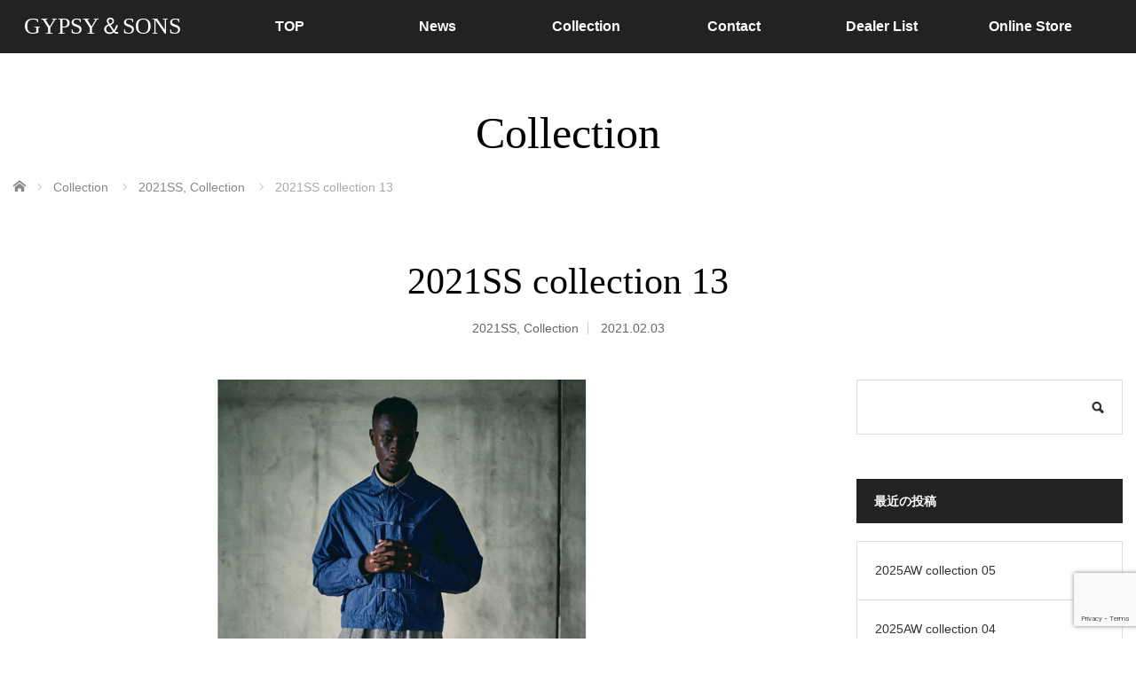

--- FILE ---
content_type: text/html; charset=UTF-8
request_url: https://gypsy-sons.jp/2021/02/03/2021ss-collection-13/
body_size: 11632
content:
<!DOCTYPE html>
<html class="pc" lang="ja">
<head>
<meta charset="UTF-8">
<!--[if IE]><meta http-equiv="X-UA-Compatible" content="IE=edge"><![endif]-->
<meta name="viewport" content="width=device-width,initial-scale=1.0">
<title>2021SS collection 13 | GYPSY＆SONS</title>
<meta name="description" content="GYPSY＆SONS official web site">
<link rel="pingback" href="https://gypsy-sons.jp/xmlrpc.php">
<meta name='robots' content='max-image-preview:large' />
	<style>img:is([sizes="auto" i], [sizes^="auto," i]) { contain-intrinsic-size: 3000px 1500px }</style>
	<link rel="alternate" type="application/rss+xml" title="GYPSY＆SONS &raquo; フィード" href="https://gypsy-sons.jp/feed/" />
<link rel="alternate" type="application/rss+xml" title="GYPSY＆SONS &raquo; コメントフィード" href="https://gypsy-sons.jp/comments/feed/" />
<link rel="alternate" type="application/rss+xml" title="GYPSY＆SONS &raquo; 2021SS collection 13 のコメントのフィード" href="https://gypsy-sons.jp/2021/02/03/2021ss-collection-13/feed/" />
<script type="text/javascript">
/* <![CDATA[ */
window._wpemojiSettings = {"baseUrl":"https:\/\/s.w.org\/images\/core\/emoji\/15.0.3\/72x72\/","ext":".png","svgUrl":"https:\/\/s.w.org\/images\/core\/emoji\/15.0.3\/svg\/","svgExt":".svg","source":{"concatemoji":"https:\/\/gypsy-sons.jp\/wp-includes\/js\/wp-emoji-release.min.js?ver=6.7.4"}};
/*! This file is auto-generated */
!function(i,n){var o,s,e;function c(e){try{var t={supportTests:e,timestamp:(new Date).valueOf()};sessionStorage.setItem(o,JSON.stringify(t))}catch(e){}}function p(e,t,n){e.clearRect(0,0,e.canvas.width,e.canvas.height),e.fillText(t,0,0);var t=new Uint32Array(e.getImageData(0,0,e.canvas.width,e.canvas.height).data),r=(e.clearRect(0,0,e.canvas.width,e.canvas.height),e.fillText(n,0,0),new Uint32Array(e.getImageData(0,0,e.canvas.width,e.canvas.height).data));return t.every(function(e,t){return e===r[t]})}function u(e,t,n){switch(t){case"flag":return n(e,"\ud83c\udff3\ufe0f\u200d\u26a7\ufe0f","\ud83c\udff3\ufe0f\u200b\u26a7\ufe0f")?!1:!n(e,"\ud83c\uddfa\ud83c\uddf3","\ud83c\uddfa\u200b\ud83c\uddf3")&&!n(e,"\ud83c\udff4\udb40\udc67\udb40\udc62\udb40\udc65\udb40\udc6e\udb40\udc67\udb40\udc7f","\ud83c\udff4\u200b\udb40\udc67\u200b\udb40\udc62\u200b\udb40\udc65\u200b\udb40\udc6e\u200b\udb40\udc67\u200b\udb40\udc7f");case"emoji":return!n(e,"\ud83d\udc26\u200d\u2b1b","\ud83d\udc26\u200b\u2b1b")}return!1}function f(e,t,n){var r="undefined"!=typeof WorkerGlobalScope&&self instanceof WorkerGlobalScope?new OffscreenCanvas(300,150):i.createElement("canvas"),a=r.getContext("2d",{willReadFrequently:!0}),o=(a.textBaseline="top",a.font="600 32px Arial",{});return e.forEach(function(e){o[e]=t(a,e,n)}),o}function t(e){var t=i.createElement("script");t.src=e,t.defer=!0,i.head.appendChild(t)}"undefined"!=typeof Promise&&(o="wpEmojiSettingsSupports",s=["flag","emoji"],n.supports={everything:!0,everythingExceptFlag:!0},e=new Promise(function(e){i.addEventListener("DOMContentLoaded",e,{once:!0})}),new Promise(function(t){var n=function(){try{var e=JSON.parse(sessionStorage.getItem(o));if("object"==typeof e&&"number"==typeof e.timestamp&&(new Date).valueOf()<e.timestamp+604800&&"object"==typeof e.supportTests)return e.supportTests}catch(e){}return null}();if(!n){if("undefined"!=typeof Worker&&"undefined"!=typeof OffscreenCanvas&&"undefined"!=typeof URL&&URL.createObjectURL&&"undefined"!=typeof Blob)try{var e="postMessage("+f.toString()+"("+[JSON.stringify(s),u.toString(),p.toString()].join(",")+"));",r=new Blob([e],{type:"text/javascript"}),a=new Worker(URL.createObjectURL(r),{name:"wpTestEmojiSupports"});return void(a.onmessage=function(e){c(n=e.data),a.terminate(),t(n)})}catch(e){}c(n=f(s,u,p))}t(n)}).then(function(e){for(var t in e)n.supports[t]=e[t],n.supports.everything=n.supports.everything&&n.supports[t],"flag"!==t&&(n.supports.everythingExceptFlag=n.supports.everythingExceptFlag&&n.supports[t]);n.supports.everythingExceptFlag=n.supports.everythingExceptFlag&&!n.supports.flag,n.DOMReady=!1,n.readyCallback=function(){n.DOMReady=!0}}).then(function(){return e}).then(function(){var e;n.supports.everything||(n.readyCallback(),(e=n.source||{}).concatemoji?t(e.concatemoji):e.wpemoji&&e.twemoji&&(t(e.twemoji),t(e.wpemoji)))}))}((window,document),window._wpemojiSettings);
/* ]]> */
</script>
<link rel='stylesheet' id='style-css' href='https://gypsy-sons.jp/wp-content/themes/venus_tcd038/style.css?ver=3.8' type='text/css' media='screen' />
<style id='wp-emoji-styles-inline-css' type='text/css'>

	img.wp-smiley, img.emoji {
		display: inline !important;
		border: none !important;
		box-shadow: none !important;
		height: 1em !important;
		width: 1em !important;
		margin: 0 0.07em !important;
		vertical-align: -0.1em !important;
		background: none !important;
		padding: 0 !important;
	}
</style>
<link rel='stylesheet' id='wp-block-library-css' href='https://gypsy-sons.jp/wp-includes/css/dist/block-library/style.min.css?ver=6.7.4' type='text/css' media='all' />
<style id='classic-theme-styles-inline-css' type='text/css'>
/*! This file is auto-generated */
.wp-block-button__link{color:#fff;background-color:#32373c;border-radius:9999px;box-shadow:none;text-decoration:none;padding:calc(.667em + 2px) calc(1.333em + 2px);font-size:1.125em}.wp-block-file__button{background:#32373c;color:#fff;text-decoration:none}
</style>
<style id='global-styles-inline-css' type='text/css'>
:root{--wp--preset--aspect-ratio--square: 1;--wp--preset--aspect-ratio--4-3: 4/3;--wp--preset--aspect-ratio--3-4: 3/4;--wp--preset--aspect-ratio--3-2: 3/2;--wp--preset--aspect-ratio--2-3: 2/3;--wp--preset--aspect-ratio--16-9: 16/9;--wp--preset--aspect-ratio--9-16: 9/16;--wp--preset--color--black: #000000;--wp--preset--color--cyan-bluish-gray: #abb8c3;--wp--preset--color--white: #ffffff;--wp--preset--color--pale-pink: #f78da7;--wp--preset--color--vivid-red: #cf2e2e;--wp--preset--color--luminous-vivid-orange: #ff6900;--wp--preset--color--luminous-vivid-amber: #fcb900;--wp--preset--color--light-green-cyan: #7bdcb5;--wp--preset--color--vivid-green-cyan: #00d084;--wp--preset--color--pale-cyan-blue: #8ed1fc;--wp--preset--color--vivid-cyan-blue: #0693e3;--wp--preset--color--vivid-purple: #9b51e0;--wp--preset--gradient--vivid-cyan-blue-to-vivid-purple: linear-gradient(135deg,rgba(6,147,227,1) 0%,rgb(155,81,224) 100%);--wp--preset--gradient--light-green-cyan-to-vivid-green-cyan: linear-gradient(135deg,rgb(122,220,180) 0%,rgb(0,208,130) 100%);--wp--preset--gradient--luminous-vivid-amber-to-luminous-vivid-orange: linear-gradient(135deg,rgba(252,185,0,1) 0%,rgba(255,105,0,1) 100%);--wp--preset--gradient--luminous-vivid-orange-to-vivid-red: linear-gradient(135deg,rgba(255,105,0,1) 0%,rgb(207,46,46) 100%);--wp--preset--gradient--very-light-gray-to-cyan-bluish-gray: linear-gradient(135deg,rgb(238,238,238) 0%,rgb(169,184,195) 100%);--wp--preset--gradient--cool-to-warm-spectrum: linear-gradient(135deg,rgb(74,234,220) 0%,rgb(151,120,209) 20%,rgb(207,42,186) 40%,rgb(238,44,130) 60%,rgb(251,105,98) 80%,rgb(254,248,76) 100%);--wp--preset--gradient--blush-light-purple: linear-gradient(135deg,rgb(255,206,236) 0%,rgb(152,150,240) 100%);--wp--preset--gradient--blush-bordeaux: linear-gradient(135deg,rgb(254,205,165) 0%,rgb(254,45,45) 50%,rgb(107,0,62) 100%);--wp--preset--gradient--luminous-dusk: linear-gradient(135deg,rgb(255,203,112) 0%,rgb(199,81,192) 50%,rgb(65,88,208) 100%);--wp--preset--gradient--pale-ocean: linear-gradient(135deg,rgb(255,245,203) 0%,rgb(182,227,212) 50%,rgb(51,167,181) 100%);--wp--preset--gradient--electric-grass: linear-gradient(135deg,rgb(202,248,128) 0%,rgb(113,206,126) 100%);--wp--preset--gradient--midnight: linear-gradient(135deg,rgb(2,3,129) 0%,rgb(40,116,252) 100%);--wp--preset--font-size--small: 13px;--wp--preset--font-size--medium: 20px;--wp--preset--font-size--large: 36px;--wp--preset--font-size--x-large: 42px;--wp--preset--spacing--20: 0.44rem;--wp--preset--spacing--30: 0.67rem;--wp--preset--spacing--40: 1rem;--wp--preset--spacing--50: 1.5rem;--wp--preset--spacing--60: 2.25rem;--wp--preset--spacing--70: 3.38rem;--wp--preset--spacing--80: 5.06rem;--wp--preset--shadow--natural: 6px 6px 9px rgba(0, 0, 0, 0.2);--wp--preset--shadow--deep: 12px 12px 50px rgba(0, 0, 0, 0.4);--wp--preset--shadow--sharp: 6px 6px 0px rgba(0, 0, 0, 0.2);--wp--preset--shadow--outlined: 6px 6px 0px -3px rgba(255, 255, 255, 1), 6px 6px rgba(0, 0, 0, 1);--wp--preset--shadow--crisp: 6px 6px 0px rgba(0, 0, 0, 1);}:where(.is-layout-flex){gap: 0.5em;}:where(.is-layout-grid){gap: 0.5em;}body .is-layout-flex{display: flex;}.is-layout-flex{flex-wrap: wrap;align-items: center;}.is-layout-flex > :is(*, div){margin: 0;}body .is-layout-grid{display: grid;}.is-layout-grid > :is(*, div){margin: 0;}:where(.wp-block-columns.is-layout-flex){gap: 2em;}:where(.wp-block-columns.is-layout-grid){gap: 2em;}:where(.wp-block-post-template.is-layout-flex){gap: 1.25em;}:where(.wp-block-post-template.is-layout-grid){gap: 1.25em;}.has-black-color{color: var(--wp--preset--color--black) !important;}.has-cyan-bluish-gray-color{color: var(--wp--preset--color--cyan-bluish-gray) !important;}.has-white-color{color: var(--wp--preset--color--white) !important;}.has-pale-pink-color{color: var(--wp--preset--color--pale-pink) !important;}.has-vivid-red-color{color: var(--wp--preset--color--vivid-red) !important;}.has-luminous-vivid-orange-color{color: var(--wp--preset--color--luminous-vivid-orange) !important;}.has-luminous-vivid-amber-color{color: var(--wp--preset--color--luminous-vivid-amber) !important;}.has-light-green-cyan-color{color: var(--wp--preset--color--light-green-cyan) !important;}.has-vivid-green-cyan-color{color: var(--wp--preset--color--vivid-green-cyan) !important;}.has-pale-cyan-blue-color{color: var(--wp--preset--color--pale-cyan-blue) !important;}.has-vivid-cyan-blue-color{color: var(--wp--preset--color--vivid-cyan-blue) !important;}.has-vivid-purple-color{color: var(--wp--preset--color--vivid-purple) !important;}.has-black-background-color{background-color: var(--wp--preset--color--black) !important;}.has-cyan-bluish-gray-background-color{background-color: var(--wp--preset--color--cyan-bluish-gray) !important;}.has-white-background-color{background-color: var(--wp--preset--color--white) !important;}.has-pale-pink-background-color{background-color: var(--wp--preset--color--pale-pink) !important;}.has-vivid-red-background-color{background-color: var(--wp--preset--color--vivid-red) !important;}.has-luminous-vivid-orange-background-color{background-color: var(--wp--preset--color--luminous-vivid-orange) !important;}.has-luminous-vivid-amber-background-color{background-color: var(--wp--preset--color--luminous-vivid-amber) !important;}.has-light-green-cyan-background-color{background-color: var(--wp--preset--color--light-green-cyan) !important;}.has-vivid-green-cyan-background-color{background-color: var(--wp--preset--color--vivid-green-cyan) !important;}.has-pale-cyan-blue-background-color{background-color: var(--wp--preset--color--pale-cyan-blue) !important;}.has-vivid-cyan-blue-background-color{background-color: var(--wp--preset--color--vivid-cyan-blue) !important;}.has-vivid-purple-background-color{background-color: var(--wp--preset--color--vivid-purple) !important;}.has-black-border-color{border-color: var(--wp--preset--color--black) !important;}.has-cyan-bluish-gray-border-color{border-color: var(--wp--preset--color--cyan-bluish-gray) !important;}.has-white-border-color{border-color: var(--wp--preset--color--white) !important;}.has-pale-pink-border-color{border-color: var(--wp--preset--color--pale-pink) !important;}.has-vivid-red-border-color{border-color: var(--wp--preset--color--vivid-red) !important;}.has-luminous-vivid-orange-border-color{border-color: var(--wp--preset--color--luminous-vivid-orange) !important;}.has-luminous-vivid-amber-border-color{border-color: var(--wp--preset--color--luminous-vivid-amber) !important;}.has-light-green-cyan-border-color{border-color: var(--wp--preset--color--light-green-cyan) !important;}.has-vivid-green-cyan-border-color{border-color: var(--wp--preset--color--vivid-green-cyan) !important;}.has-pale-cyan-blue-border-color{border-color: var(--wp--preset--color--pale-cyan-blue) !important;}.has-vivid-cyan-blue-border-color{border-color: var(--wp--preset--color--vivid-cyan-blue) !important;}.has-vivid-purple-border-color{border-color: var(--wp--preset--color--vivid-purple) !important;}.has-vivid-cyan-blue-to-vivid-purple-gradient-background{background: var(--wp--preset--gradient--vivid-cyan-blue-to-vivid-purple) !important;}.has-light-green-cyan-to-vivid-green-cyan-gradient-background{background: var(--wp--preset--gradient--light-green-cyan-to-vivid-green-cyan) !important;}.has-luminous-vivid-amber-to-luminous-vivid-orange-gradient-background{background: var(--wp--preset--gradient--luminous-vivid-amber-to-luminous-vivid-orange) !important;}.has-luminous-vivid-orange-to-vivid-red-gradient-background{background: var(--wp--preset--gradient--luminous-vivid-orange-to-vivid-red) !important;}.has-very-light-gray-to-cyan-bluish-gray-gradient-background{background: var(--wp--preset--gradient--very-light-gray-to-cyan-bluish-gray) !important;}.has-cool-to-warm-spectrum-gradient-background{background: var(--wp--preset--gradient--cool-to-warm-spectrum) !important;}.has-blush-light-purple-gradient-background{background: var(--wp--preset--gradient--blush-light-purple) !important;}.has-blush-bordeaux-gradient-background{background: var(--wp--preset--gradient--blush-bordeaux) !important;}.has-luminous-dusk-gradient-background{background: var(--wp--preset--gradient--luminous-dusk) !important;}.has-pale-ocean-gradient-background{background: var(--wp--preset--gradient--pale-ocean) !important;}.has-electric-grass-gradient-background{background: var(--wp--preset--gradient--electric-grass) !important;}.has-midnight-gradient-background{background: var(--wp--preset--gradient--midnight) !important;}.has-small-font-size{font-size: var(--wp--preset--font-size--small) !important;}.has-medium-font-size{font-size: var(--wp--preset--font-size--medium) !important;}.has-large-font-size{font-size: var(--wp--preset--font-size--large) !important;}.has-x-large-font-size{font-size: var(--wp--preset--font-size--x-large) !important;}
:where(.wp-block-post-template.is-layout-flex){gap: 1.25em;}:where(.wp-block-post-template.is-layout-grid){gap: 1.25em;}
:where(.wp-block-columns.is-layout-flex){gap: 2em;}:where(.wp-block-columns.is-layout-grid){gap: 2em;}
:root :where(.wp-block-pullquote){font-size: 1.5em;line-height: 1.6;}
</style>
<link rel='stylesheet' id='contact-form-7-css' href='https://gypsy-sons.jp/wp-content/plugins/contact-form-7/includes/css/styles.css?ver=6.1.1' type='text/css' media='all' />
<link rel='stylesheet' id='tcd-maps-css' href='https://gypsy-sons.jp/wp-content/plugins/tcd-google-maps/admin.css?ver=6.7.4' type='text/css' media='all' />
<script type="text/javascript" src="https://gypsy-sons.jp/wp-includes/js/jquery/jquery.min.js?ver=3.7.1" id="jquery-core-js"></script>
<script type="text/javascript" src="https://gypsy-sons.jp/wp-includes/js/jquery/jquery-migrate.min.js?ver=3.4.1" id="jquery-migrate-js"></script>
<link rel="https://api.w.org/" href="https://gypsy-sons.jp/wp-json/" /><link rel="alternate" title="JSON" type="application/json" href="https://gypsy-sons.jp/wp-json/wp/v2/posts/1164" /><link rel="canonical" href="https://gypsy-sons.jp/2021/02/03/2021ss-collection-13/" />
<link rel='shortlink' href='https://gypsy-sons.jp/?p=1164' />
<link rel="alternate" title="oEmbed (JSON)" type="application/json+oembed" href="https://gypsy-sons.jp/wp-json/oembed/1.0/embed?url=https%3A%2F%2Fgypsy-sons.jp%2F2021%2F02%2F03%2F2021ss-collection-13%2F" />
<link rel="alternate" title="oEmbed (XML)" type="text/xml+oembed" href="https://gypsy-sons.jp/wp-json/oembed/1.0/embed?url=https%3A%2F%2Fgypsy-sons.jp%2F2021%2F02%2F03%2F2021ss-collection-13%2F&#038;format=xml" />

<script src="https://gypsy-sons.jp/wp-content/themes/venus_tcd038/js/modernizr.js?ver=3.8"></script>
<script src="https://gypsy-sons.jp/wp-content/themes/venus_tcd038/js/jscript.js?ver=3.8"></script>
<script src="https://gypsy-sons.jp/wp-content/themes/venus_tcd038/js/comment.js?ver=3.8"></script>
<script src="https://gypsy-sons.jp/wp-content/themes/venus_tcd038/js/header_fix.js?ver=3.8"></script>
<link rel="stylesheet" href="https://gypsy-sons.jp/wp-content/themes/venus_tcd038/sns-button.css?ver=3.8">
<link rel="stylesheet" href="https://gypsy-sons.jp/wp-content/themes/venus_tcd038/responsive.css?ver=3.8">

<link rel="stylesheet" href="https://gypsy-sons.jp/wp-content/themes/venus_tcd038/japanese.css?ver=3.8">

<!--[if lt IE 9]>
<script src="https://gypsy-sons.jp/wp-content/themes/venus_tcd038/js/html5.js?ver=3.8"></script>
<![endif]-->

<style type="text/css">

.pc #global_menu { margin-left:207.3px; }

a:hover, .post_content a:hover, #mobile_logo a:hover, #bread_crumb a:hover, #post_meta_top a:hover, #post_meta_bottom a:hover,
 .pc #global_menu > ul > li > a:hover, .pc #global_menu > ul > li.active > a, .pc #global_menu > ul > li.current-menu-item > a,
 #index_recent .index_recent_tab_content a:hover, #index_recent .index_recent_tab_content a.link:hover, #index_recent .index_recent_tab_content a.link:hover:after,
 #news_archive .title a:hover, #archive #post_list .title a:hover, #archive #post_list li .category a:hover, #related_post li a:hover .title,
#single_news_list .link:hover, #single_news_list .link:hover:after, .mobile #comment_header ul li a:hover, .mobile #comment_header ul li.comment_switch_active a,
.mobile #comment_header ul li.comment_switch_active a:hover, #footer_logo a:hover, .footer_headline, .footer_headline a, .footer_widget .collapse_category_list li a:hover, .footer_widget.styled_menu_widget .menu li a:hover, #bread_crumb li.home a:hover:before, .custom-html-widget a:hover
 { color:#FAB223; }

 a.menu_button:hover span, .pc #logo_image,
 .pc #global_menu ul ul a:hover, .pc #global_menu ul ul > li.active > a, .pc #global_menu ul ul li.current-menu-item > a,
 .flex-control-nav a:hover, .flex-control-nav a.flex-active, #load_post a:hover,
 #wp-calendar td a:hover, #wp-calendar #prev a:hover, #wp-calendar #next a:hover, .widget_search #search-btn input:hover, .widget_search #searchsubmit:hover, .side_widget.google_search #searchsubmit:hover,
 #submit_comment:hover, #post_pagination a:hover, #post_pagination p, .page_navi a:hover, .page_navi .current,
 #mobile_menu li li a
 { background-color:#FAB223; }

.mobile #global_menu li a:hover { background-color:#FAB223 !important; }

#comment_textarea textarea:focus, #guest_info input:focus
 { border-color:#FAB223; }

.pc #header, .pc .home #header_inner, #footer, .pc .home.header_slide_down #header, .pc .home.header_slide_up #header,
 .pc #global_menu ul ul, .mobile #global_menu ul, .mobile a.menu_button.active,
 #comment_headline, #single_news_headline, #news_archive_headline, .side_headline,
 #archive ul.category li a.active, .brand_category_list li a.active
 { background-color:#222222; }

.post_content a, .custom-html-widget a { color:#CB7684; }

#post_title { font-size:42px; }
.mobile #post_title { font-size:27.7px; }
.post_content, #previous_next_post .title { font-size:14px; }
#news_archive .title { font-size:32px; }
.mobile #news_archive .title { font-size:21.1px; }
.single-news #post_title { font-size:42px; }
.mobile .single-news #post_title { font-size:27.7px; }
.single-news .post_content { font-size:14px; }
.single-brand #post_title { font-size:42px; }
.mobile .single-brand #post_title { font-size:27.7px; }
.single-brand .post_content { font-size:14px; }
#archive #post_list li .title, #related_post li .title { font-size:16px; }

#index_grid .grid-item:hover { background-color:#000000; }
#index_grid .grid-item:hover .image { opacity:0.7; }
#archive #post_list li .image:hover { background-color:#000000; }
#archive #post_list li .image:hover img { opacity:0.7; }
#related_post li .image:hover { background-color:#000000; }
#related_post li .image:hover img { opacity:0.7; }
#news_archive .news_image:hover { background-color:#000000; }
#news_archive .news_image:hover img { opacity:0.7; }

#site_loader_spinner { border-top:3px solid rgba(250,178,35,0.2); border-right:3px solid rgba(250,178,35,0.2); border-bottom:3px solid rgba(250,178,35,0.2); border-left:3px solid #FAB223; }



</style>


<style type="text/css"></style>
<!-- Jetpack Open Graph Tags -->
<meta property="og:type" content="article" />
<meta property="og:title" content="2021SS collection 13" />
<meta property="og:url" content="https://gypsy-sons.jp/2021/02/03/2021ss-collection-13/" />
<meta property="og:description" content="詳しくは投稿をご覧ください。" />
<meta property="article:published_time" content="2021-02-03T04:17:07+00:00" />
<meta property="article:modified_time" content="2021-02-03T04:17:08+00:00" />
<meta property="og:site_name" content="GYPSY＆SONS" />
<meta property="og:image" content="https://gypsy-sons.jp/wp-content/uploads/2021/02/collection_2021ss_13.jpg" />
<meta property="og:image:width" content="1200" />
<meta property="og:image:height" content="800" />
<meta property="og:image:alt" content="" />
<meta property="og:locale" content="ja_JP" />
<meta name="twitter:text:title" content="2021SS collection 13" />
<meta name="twitter:image" content="https://gypsy-sons.jp/wp-content/uploads/2021/02/collection_2021ss_13.jpg?w=640" />
<meta name="twitter:card" content="summary_large_image" />
<meta name="twitter:description" content="詳しくは投稿をご覧ください。" />

<!-- End Jetpack Open Graph Tags -->
<link rel="icon" href="https://gypsy-sons.jp/wp-content/uploads/2018/02/cropped-icon2_gs-32x32.png" sizes="32x32" />
<link rel="icon" href="https://gypsy-sons.jp/wp-content/uploads/2018/02/cropped-icon2_gs-192x192.png" sizes="192x192" />
<link rel="apple-touch-icon" href="https://gypsy-sons.jp/wp-content/uploads/2018/02/cropped-icon2_gs-180x180.png" />
<meta name="msapplication-TileImage" content="https://gypsy-sons.jp/wp-content/uploads/2018/02/cropped-icon2_gs-270x270.png" />
</head>
<body id="body" class="post-template-default single single-post postid-1164 single-format-standard wp-embed-responsive mobile_header_fix">
 
  
 <div id="header">
  <div id="header_inner" class="clearfix">
   <!-- logo -->
   <div id='logo_text' class='serif'>
<div id="logo" class="serif"><a href="https://gypsy-sons.jp/">GYPSY＆SONS</a></div>
</div>
   <div id="mobile_logo" class="mobile_logo_center serif"><a href="https://gypsy-sons.jp/">GYPSY＆SONS</a></div>

   <!-- global menu -->
       <div id="drawer_menu_button"><span></span><span></span><span></span></div>
   <div id="global_menu" class="clearfix">
    <ul id="menu-menu-1" class="menu"><li id="menu-item-14" class="menu-item menu-item-type-post_type menu-item-object-page menu-item-home menu-item-14"><a href="https://gypsy-sons.jp/">TOP</a></li>
<li id="menu-item-19" class="menu-item menu-item-type-post_type_archive menu-item-object-news menu-item-19"><a href="https://gypsy-sons.jp/news/">News</a></li>
<li id="menu-item-1197" class="menu-item menu-item-type-taxonomy menu-item-object-category current-post-ancestor current-menu-parent current-post-parent menu-item-1197"><a href="https://gypsy-sons.jp/category/collection/">Collection</a></li>
<li id="menu-item-1943" class="menu-item menu-item-type-post_type menu-item-object-page menu-item-1943"><a href="https://gypsy-sons.jp/%e3%81%8a%e5%95%8f%e3%81%84%e5%90%88%e3%82%8f%e3%81%9b/">Contact</a></li>
<li id="menu-item-1710" class="menu-item menu-item-type-post_type menu-item-object-page menu-item-1710"><a href="https://gypsy-sons.jp/shop-list/">Dealer List</a></li>
<li id="menu-item-1057" class="menu-item menu-item-type-custom menu-item-object-custom menu-item-1057"><a href="https://store.gypsy-sons.jp/">Online Store</a></li>
</ul>   </div>
     </div><!-- END #header_inner -->
 </div><!-- END #header -->

 <div id="contents">
  <div id="contents_inner" class="clearfix">


<div class="header_title serif">Collection</div>


<ul id="bread_crumb" class="clearfix" itemscope itemtype="http://schema.org/BreadcrumbList">
 <li itemprop="itemListElement" itemscope itemtype="http://schema.org/ListItem" class="home"><a itemprop="item" href="https://gypsy-sons.jp/"><span itemprop="name">ホーム</span></a><meta itemprop="position" content="1" /></li>
 <li itemprop="itemListElement" itemscope itemtype="http://schema.org/ListItem"><a itemprop="item" href="https://gypsy-sons.jp/%e3%83%96%e3%83%ad%e3%82%b0%e4%b8%80%e8%a6%a7%e3%83%9a%e3%83%bc%e3%82%b8/"><span itemprop="name">Collection</span></a><meta itemprop="position" content="2" /></li> <li itemprop="itemListElement" itemscope itemtype="http://schema.org/ListItem">
   <a itemprop="item" href="https://gypsy-sons.jp/category/collection/2021ss/"><span itemprop="name">2021SS</span>, </a>
     <a itemprop="item" href="https://gypsy-sons.jp/category/collection/"><span itemprop="name">Collection</span></a>
     <meta itemprop="position" content="3" /></li>
 <li itemprop="itemListElement" itemscope itemtype="http://schema.org/ListItem" class="last"><span itemprop="name">2021SS collection 13</span><meta itemprop="position" content="4" /></li>

</ul>


<h1 id="post_title" class="serif">2021SS collection 13</h1>

<ul id="post_meta_top" class="clearfix">
 <li class="post_category"><a href="https://gypsy-sons.jp/category/collection/2021ss/" rel="category tag">2021SS</a>, <a href="https://gypsy-sons.jp/category/collection/" rel="category tag">Collection</a></li>
 <li class="post_date"><time class="entry-date updated" datetime="2021.02.03">2021.02.03</time></li></ul>


<div id="main_col">

 
 <div id="article">

    <div class="post_image">
   <img width="1200" height="800" src="https://gypsy-sons.jp/wp-content/uploads/2021/02/collection_2021ss_13.jpg" class="attachment-post-thumbnail size-post-thumbnail wp-post-image" alt="" decoding="async" fetchpriority="high" srcset="https://gypsy-sons.jp/wp-content/uploads/2021/02/collection_2021ss_13.jpg 1200w, https://gypsy-sons.jp/wp-content/uploads/2021/02/collection_2021ss_13-300x200.jpg 300w, https://gypsy-sons.jp/wp-content/uploads/2021/02/collection_2021ss_13-1024x683.jpg 1024w, https://gypsy-sons.jp/wp-content/uploads/2021/02/collection_2021ss_13-768x512.jpg 768w, https://gypsy-sons.jp/wp-content/uploads/2021/02/collection_2021ss_13-600x400.jpg 600w, https://gypsy-sons.jp/wp-content/uploads/2021/02/collection_2021ss_13-1000x667.jpg 1000w" sizes="(max-width: 1200px) 100vw, 1200px" />  </div>
  
  <div class="post_content clearfix">
        </div>

    <div id="single_share" class="clearfix">
   <div class="single_share">
<div class="share-type2 share-btm">
 
	<div class="sns mt10 mb45">
		<ul class="type2 clearfix">
			<li class="twitter">
				<a href="https://twitter.com/intent/tweet?text=2021SS+collection+13&url=https%3A%2F%2Fgypsy-sons.jp%2F2021%2F02%2F03%2F2021ss-collection-13%2F&via=&tw_p=tweetbutton&related=" onclick="javascript:window.open(this.href, '', 'menubar=no,toolbar=no,resizable=yes,scrollbars=yes,height=400,width=600');return false;"><i class="icon-twitter"></i><span class="ttl">Post</span><span class="share-count"></span></a>
			</li>
			<li class="facebook">
				<a href="//www.facebook.com/sharer/sharer.php?u=https://gypsy-sons.jp/2021/02/03/2021ss-collection-13/&amp;t=2021SS+collection+13" class="facebook-btn-icon-link" target="blank" rel="nofollow"><i class="icon-facebook"></i><span class="ttl">Share</span><span class="share-count"></span></a>
			</li>
			<li class="hatebu">
				<a href="http://b.hatena.ne.jp/add?mode=confirm&url=https%3A%2F%2Fgypsy-sons.jp%2F2021%2F02%2F03%2F2021ss-collection-13%2F" onclick="javascript:window.open(this.href, '', 'menubar=no,toolbar=no,resizable=yes,scrollbars=yes,height=400,width=510');return false;" ><i class="icon-hatebu"></i><span class="ttl">Hatena</span><span class="share-count"></span></a>
			</li>
			<li class="pocket">
				<a href="http://getpocket.com/edit?url=https%3A%2F%2Fgypsy-sons.jp%2F2021%2F02%2F03%2F2021ss-collection-13%2F&title=2021SS+collection+13" target="blank"><i class="icon-pocket"></i><span class="ttl">Pocket</span><span class="share-count"></span></a>
			</li>
			<li class="rss">
				<a href="https://gypsy-sons.jp/feed/" target="blank"><i class="icon-rss"></i><span class="ttl">RSS</span></a>
			</li>
			<li class="feedly">
				<a href="http://feedly.com/index.html#subscription/feed/https://gypsy-sons.jp/feed/" target="blank"><i class="icon-feedly"></i><span class="ttl">feedly</span><span class="share-count"></span></a>
			</li>
			<li class="pinterest">
				<a rel="nofollow" target="_blank" href="https://www.pinterest.com/pin/create/button/?url=https%3A%2F%2Fgypsy-sons.jp%2F2021%2F02%2F03%2F2021ss-collection-13%2F&media=https://gypsy-sons.jp/wp-content/uploads/2021/02/collection_2021ss_13.jpg&description=2021SS+collection+13" data-pin-do="buttonPin" data-pin-custom="true"><i class="icon-pinterest"></i><span class="ttl">Pin&nbsp;it</span></a>
			</li>
		</ul>
	</div>
</div>
</div>  </div>
  
  <ul id="post_meta_bottom" class="clearfix">
   <li class="post_author">投稿者: <a href="https://gypsy-sons.jp/author/gypsy/" title="gypsy の投稿" rel="author">gypsy</a></li>   <li class="post_category"><a href="https://gypsy-sons.jp/category/collection/2021ss/" rel="category tag">2021SS</a>, <a href="https://gypsy-sons.jp/category/collection/" rel="category tag">Collection</a></li>
      <li class="post_comment">コメント: <a href="#comment_headline">0</a></li>  </ul>

  <!-- author info -->
  
 </div><!-- END #article -->

 <!-- banner1 -->
 
 
  <div id="related_post">
  <h2 class="serif">関連記事</h2>
  <ol class="clearfix">
      <li>
    <div class="image">
     <a href="https://gypsy-sons.jp/2017/08/10/2017aw-collection-16/" title="2017AW collection 16">
     <img width="310" height="200" src="https://gypsy-sons.jp/wp-content/uploads/2017/08/16-310x200.jpg" class="attachment-size2 size-size2 wp-post-image" alt="" decoding="async" loading="lazy" />     </a>
    </div>
    <div class="category"><a href="https://gypsy-sons.jp/category/collection/2017aw-collection/" rel="category tag">2017AW</a>, <a href="https://gypsy-sons.jp/category/collection/" rel="category tag">Collection</a></div>
    <h3 class="title"><a href="https://gypsy-sons.jp/2017/08/10/2017aw-collection-16/" title="2017AW collection 16">2017AW collection 16</a></h3>
   </li>
      <li>
    <div class="image">
     <a href="https://gypsy-sons.jp/2021/09/09/2021aw-collection-01/" title="2021AW collection 01">
     <img width="310" height="200" src="https://gypsy-sons.jp/wp-content/uploads/2021/09/2021aw_collection_01-310x200.jpg" class="attachment-size2 size-size2 wp-post-image" alt="" decoding="async" loading="lazy" />     </a>
    </div>
    <div class="category"><a href="https://gypsy-sons.jp/category/collection/2021aw/" rel="category tag">2021AW</a>, <a href="https://gypsy-sons.jp/category/collection/" rel="category tag">Collection</a></div>
    <h3 class="title"><a href="https://gypsy-sons.jp/2021/09/09/2021aw-collection-01/" title="2021AW collection 01">2021AW collection 01</a></h3>
   </li>
      <li>
    <div class="image">
     <a href="https://gypsy-sons.jp/2024/08/07/2024aw-collection-09/" title="2024AW collection 09">
     <img width="310" height="200" src="https://gypsy-sons.jp/wp-content/uploads/2024/08/collection-2024aw_9-310x200.png" class="attachment-size2 size-size2 wp-post-image" alt="" decoding="async" loading="lazy" />     </a>
    </div>
    <div class="category"><a href="https://gypsy-sons.jp/category/collection/2024aw/" rel="category tag">2024AW</a>, <a href="https://gypsy-sons.jp/category/collection/" rel="category tag">Collection</a></div>
    <h3 class="title"><a href="https://gypsy-sons.jp/2024/08/07/2024aw-collection-09/" title="2024AW collection 09">2024AW collection 09</a></h3>
   </li>
      <li>
    <div class="image">
     <a href="https://gypsy-sons.jp/2018/10/04/2018aw-collection-07/" title="2018AW collection 07">
     <img width="310" height="200" src="https://gypsy-sons.jp/wp-content/uploads/2018/10/2018aw_07-310x200.jpg" class="attachment-size2 size-size2 wp-post-image" alt="" decoding="async" loading="lazy" />     </a>
    </div>
    <div class="category"><a href="https://gypsy-sons.jp/category/collection/2018aw/" rel="category tag">2018AW</a>, <a href="https://gypsy-sons.jp/category/collection/" rel="category tag">Collection</a></div>
    <h3 class="title"><a href="https://gypsy-sons.jp/2018/10/04/2018aw-collection-07/" title="2018AW collection 07">2018AW collection 07</a></h3>
   </li>
      <li>
    <div class="image">
     <a href="https://gypsy-sons.jp/2023/04/11/2022ss-collection-03-2/" title="2022SS collection 03">
     <img width="310" height="200" src="https://gypsy-sons.jp/wp-content/uploads/2023/04/collection_03-310x200.jpg" class="attachment-size2 size-size2 wp-post-image" alt="" decoding="async" loading="lazy" />     </a>
    </div>
    <div class="category"><a href="https://gypsy-sons.jp/category/collection/2023ss/" rel="category tag">2023SS</a>, <a href="https://gypsy-sons.jp/category/collection/" rel="category tag">Collection</a></div>
    <h3 class="title"><a href="https://gypsy-sons.jp/2023/04/11/2022ss-collection-03-2/" title="2022SS collection 03">2022SS collection 03</a></h3>
   </li>
      <li>
    <div class="image">
     <a href="https://gypsy-sons.jp/2022/02/25/2022ss-collection-12/" title="2022SS collection 12">
     <img width="310" height="200" src="https://gypsy-sons.jp/wp-content/uploads/2022/02/2022_ss_col_12-310x200.jpg" class="attachment-size2 size-size2 wp-post-image" alt="" decoding="async" loading="lazy" />     </a>
    </div>
    <div class="category"><a href="https://gypsy-sons.jp/category/collection/2022ss/" rel="category tag">2022SS</a>, <a href="https://gypsy-sons.jp/category/collection/" rel="category tag">Collection</a></div>
    <h3 class="title"><a href="https://gypsy-sons.jp/2022/02/25/2022ss-collection-12/" title="2022SS collection 12">2022SS collection 12</a></h3>
   </li>
     </ol>
 </div>
 
 




<h3 id="comment_headline">コメント</h3>

<div id="comment_header" class="clearfix">

 <ul id="comment_header_right">
   <li id="trackback_switch"><a href="javascript:void(0);">トラックバック ( 0 )</a></li>
   <li id="comment_switch" class="comment_switch_active"><a href="javascript:void(0);">コメント ( 0 )</a></li>
 </ul>



</div><!-- END #comment_header -->

<div id="comments">

 <div id="comment_area">
  <!-- start commnet -->
  <ol class="commentlist">
	    <li class="comment">
     <div class="comment-content"><p class="no_comment">この記事へのコメントはありません。</p></div>
    </li>
	  </ol>
  <!-- comments END -->

  
 </div><!-- #comment-list END -->


 <div id="trackback_area">
 <!-- start trackback -->
 
  <ol class="commentlist">
      <li class="comment"><div class="comment-content"><p class="no_comment">この記事へのトラックバックはありません。</p></div></li>
     </ol>

    <div id="trackback_url_area">
   <label for="trackback_url">トラックバック URL</label>
   <input type="text" name="trackback_url" id="trackback_url" size="60" value="https://gypsy-sons.jp/2021/02/03/2021ss-collection-13/trackback/" readonly="readonly" onfocus="this.select()" />
  </div>
  
  <!-- trackback end -->
 </div><!-- #trackbacklist END -->

 


 
 <fieldset class="comment_form_wrapper" id="respond">

    <div id="cancel_comment_reply"><a rel="nofollow" id="cancel-comment-reply-link" href="/2021/02/03/2021ss-collection-13/#respond" style="display:none;">返信をキャンセルする。</a></div>
  
  <form action="https://gypsy-sons.jp/wp-comments-post.php" method="post" id="commentform">

   
   <div id="guest_info">
    <div id="guest_name"><label for="author"><span>名前</span>( 必須 )</label><input type="text" name="author" id="author" value="" size="22" tabindex="1" aria-required='true' /></div>
    <div id="guest_email"><label for="email"><span>E-MAIL</span>( 必須 ) - 公開されません -</label><input type="text" name="email" id="email" value="" size="22" tabindex="2" aria-required='true' /></div>
    <div id="guest_url"><label for="url"><span>URL</span></label><input type="text" name="url" id="url" value="" size="22" tabindex="3" /></div>
       </div>

   
   <div id="comment_textarea">
    <textarea name="comment" id="comment" cols="50" rows="10" tabindex="4"></textarea>
   </div>

   
   <div id="submit_comment_wrapper">
    <p style="display: none;"><input type="hidden" id="akismet_comment_nonce" name="akismet_comment_nonce" value="5a770af960" /></p><p style="display: none !important;" class="akismet-fields-container" data-prefix="ak_"><label>&#916;<textarea name="ak_hp_textarea" cols="45" rows="8" maxlength="100"></textarea></label><input type="hidden" id="ak_js_1" name="ak_js" value="92"/><script>document.getElementById( "ak_js_1" ).setAttribute( "value", ( new Date() ).getTime() );</script></p>    <input name="submit" type="submit" id="submit_comment" tabindex="5" value="コメントを書く" title="コメントを書く" alt="コメントを書く" />
   </div>
   <div id="input_hidden_field">
        <input type='hidden' name='comment_post_ID' value='1164' id='comment_post_ID' />
<input type='hidden' name='comment_parent' id='comment_parent' value='0' />
       </div>

  </form>

 </fieldset><!-- #comment-form-area END -->

</div><!-- #comment end -->
 <!-- banner2 -->
 
</div><!-- END #main_col -->


 
              <div id="side_col">
       <div class="side_widget clearfix widget_search" id="search-2">
<form role="search" method="get" id="searchform" class="searchform" action="https://gypsy-sons.jp/">
				<div>
					<label class="screen-reader-text" for="s">検索:</label>
					<input type="text" value="" name="s" id="s" />
					<input type="submit" id="searchsubmit" value="検索" />
				</div>
			</form></div>

		<div class="side_widget clearfix widget_recent_entries" id="recent-posts-2">

		<div class="side_headline">最近の投稿</div>
		<ul>
											<li>
					<a href="https://gypsy-sons.jp/2025/09/10/2025aw-collection-05/">2025AW collection 05</a>
									</li>
											<li>
					<a href="https://gypsy-sons.jp/2025/09/10/2025aw-collection-04/">2025AW collection 04</a>
									</li>
											<li>
					<a href="https://gypsy-sons.jp/2025/09/10/2025aw-collection-03/">2025AW collection 03</a>
									</li>
											<li>
					<a href="https://gypsy-sons.jp/2025/09/10/2025aw-collection-02/">2025AW collection 02</a>
									</li>
											<li>
					<a href="https://gypsy-sons.jp/2025/09/10/2025aw-collection-01/">2025AW collection 01</a>
									</li>
					</ul>

		</div>
<div class="side_widget clearfix widget_categories" id="categories-2">
<div class="side_headline">カテゴリー</div>
			<ul>
					<li class="cat-item cat-item-4"><a href="https://gypsy-sons.jp/category/collection/2017aw-collection/">2017AW</a>
</li>
	<li class="cat-item cat-item-104"><a href="https://gypsy-sons.jp/category/collection/2018aw/">2018AW</a>
</li>
	<li class="cat-item cat-item-103"><a href="https://gypsy-sons.jp/category/collection/2018ss-collection/">2018SS</a>
</li>
	<li class="cat-item cat-item-106"><a href="https://gypsy-sons.jp/category/collection/2019aw/">2019AW</a>
</li>
	<li class="cat-item cat-item-105"><a href="https://gypsy-sons.jp/category/collection/2019ss/">2019SS</a>
</li>
	<li class="cat-item cat-item-109"><a href="https://gypsy-sons.jp/category/collection/gs2020aw/">2020AW</a>
</li>
	<li class="cat-item cat-item-108"><a href="https://gypsy-sons.jp/category/collection/2020ss/">2020SS</a>
</li>
	<li class="cat-item cat-item-113"><a href="https://gypsy-sons.jp/category/collection/2021aw/">2021AW</a>
</li>
	<li class="cat-item cat-item-112"><a href="https://gypsy-sons.jp/category/collection/2021ss/">2021SS</a>
</li>
	<li class="cat-item cat-item-115"><a href="https://gypsy-sons.jp/category/collection/2022aw/">2022AW</a>
</li>
	<li class="cat-item cat-item-114"><a href="https://gypsy-sons.jp/category/collection/2022ss/">2022SS</a>
</li>
	<li class="cat-item cat-item-118"><a href="https://gypsy-sons.jp/category/collection/2023aw/">2023AW</a>
</li>
	<li class="cat-item cat-item-117"><a href="https://gypsy-sons.jp/category/collection/2023ss/">2023SS</a>
</li>
	<li class="cat-item cat-item-120"><a href="https://gypsy-sons.jp/category/collection/2024aw/">2024AW</a>
</li>
	<li class="cat-item cat-item-119"><a href="https://gypsy-sons.jp/category/collection/2024ss/">2024SS</a>
</li>
	<li class="cat-item cat-item-122"><a href="https://gypsy-sons.jp/category/collection/2025aw/">2025AW</a>
</li>
	<li class="cat-item cat-item-121"><a href="https://gypsy-sons.jp/category/collection/2025ss/">2025SS</a>
</li>
	<li class="cat-item cat-item-3"><a href="https://gypsy-sons.jp/category/collection/">Collection</a>
</li>
			</ul>

			</div>
      </div>
        
 

  </div><!-- END #contents_inner -->
 </div><!-- END #contents -->

 <div id="footer">
  <div id="footer_inner" class="clearfix">

   <div id="footer_logo" class="serif"><a href="https://gypsy-sons.jp/">GYPSY＆SONS</a></div>

   <div class="footer_contents clearfix">
       </div>

   <!-- social button -->
      <ul class="clearfix" id="footer_social_link">
        <li class="facebook"><a class="target_blank" href="https://www.facebook.com/gypsy.sons/"><span class="f_facebook"></span></a></li>
                    <li class="instagram"><a class="target_blank" href="https://www.instagram.com/gypsyandsons_official/"><span class="f_instagram"></span></a></li>
            <li class="rss"><a class="target_blank" href="https://gypsy-sons.jp/feed/"><span class="f_rss"></span></a></li>
       </ul>
   
      <div id="footer_company_name">株式会社アスディック</div>
         <div id="footer_company_address">愛知県一宮市花池4-3-13　TEL：0586-45-0668</div>
   
  </div><!-- END #footer_inner -->
 </div><!-- END #footer -->


 <div id="footer_bottom">
  <div id="footer_bottom_inner">

   <p id="copyright">Copyright © 2025 <a href="https://gypsy-sons.jp/">GYPSY＆SONS</a> All rights reserved.</p>

  </div>
 </div>

 <div id="return_top">
  <a href="#header_top"><span>PAGE TOP</span></a>
 </div>


<div id="drawer_menu">
 <div class="header">
  <div id="drawer_mneu_close_button"></div>
 </div>
  <div id="mobile_menu" class="menu-menu-1-container"><ul id="menu-menu-2" class="menu"><li class="menu-item menu-item-type-post_type menu-item-object-page menu-item-home menu-item-14"><a href="https://gypsy-sons.jp/">TOP</a></li>
<li class="menu-item menu-item-type-post_type_archive menu-item-object-news menu-item-19"><a href="https://gypsy-sons.jp/news/">News</a></li>
<li class="menu-item menu-item-type-taxonomy menu-item-object-category current-post-ancestor current-menu-parent current-post-parent menu-item-1197"><a href="https://gypsy-sons.jp/category/collection/">Collection</a></li>
<li class="menu-item menu-item-type-post_type menu-item-object-page menu-item-1943"><a href="https://gypsy-sons.jp/%e3%81%8a%e5%95%8f%e3%81%84%e5%90%88%e3%82%8f%e3%81%9b/">Contact</a></li>
<li class="menu-item menu-item-type-post_type menu-item-object-page menu-item-1710"><a href="https://gypsy-sons.jp/shop-list/">Dealer List</a></li>
<li class="menu-item menu-item-type-custom menu-item-object-custom menu-item-1057"><a href="https://store.gypsy-sons.jp/">Online Store</a></li>
</ul></div></div>



<script>!function(d,s,id){var js,fjs=d.getElementsByTagName(s)[0],p=/^http:/.test(d.location)?'http':'https';if(!d.getElementById(id)){js=d.createElement(s);js.id=id;js.src=p+'://platform.twitter.com/widgets.js';fjs.parentNode.insertBefore(js,fjs);}}(document, 'script', 'twitter-wjs');</script>
<!-- facebook share button code -->
<div id="fb-root"></div>
<script>
(function(d, s, id) {
  var js, fjs = d.getElementsByTagName(s)[0];
  if (d.getElementById(id)) return;
  js = d.createElement(s); js.id = id;
  js.src = "//connect.facebook.net/ja_JP/sdk.js#xfbml=1&version=v2.5";
  fjs.parentNode.insertBefore(js, fjs);
}(document, 'script', 'facebook-jssdk'));
</script>
<script type="text/javascript" src="//b.st-hatena.com/js/bookmark_button.js" charset="utf-8" async="async"></script>
<script type="text/javascript">!function(d,i){if(!d.getElementById(i)){var j=d.createElement("script");j.id=i;j.src="https://widgets.getpocket.com/v1/j/btn.js?v=1";var w=d.getElementById(i);d.body.appendChild(j);}}(document,"pocket-btn-js");</script>

<script type="text/javascript" src="https://gypsy-sons.jp/wp-includes/js/comment-reply.min.js?ver=6.7.4" id="comment-reply-js" async="async" data-wp-strategy="async"></script>
<script type="text/javascript" src="https://gypsy-sons.jp/wp-content/themes/venus_tcd038/js/tcd_cookie.js?ver=3.8" id="tcd_cookie.min-js"></script>
<script type="text/javascript" src="https://gypsy-sons.jp/wp-includes/js/dist/hooks.min.js?ver=4d63a3d491d11ffd8ac6" id="wp-hooks-js"></script>
<script type="text/javascript" src="https://gypsy-sons.jp/wp-includes/js/dist/i18n.min.js?ver=5e580eb46a90c2b997e6" id="wp-i18n-js"></script>
<script type="text/javascript" id="wp-i18n-js-after">
/* <![CDATA[ */
wp.i18n.setLocaleData( { 'text direction\u0004ltr': [ 'ltr' ] } );
/* ]]> */
</script>
<script type="text/javascript" src="https://gypsy-sons.jp/wp-content/plugins/contact-form-7/includes/swv/js/index.js?ver=6.1.1" id="swv-js"></script>
<script type="text/javascript" id="contact-form-7-js-translations">
/* <![CDATA[ */
( function( domain, translations ) {
	var localeData = translations.locale_data[ domain ] || translations.locale_data.messages;
	localeData[""].domain = domain;
	wp.i18n.setLocaleData( localeData, domain );
} )( "contact-form-7", {"translation-revision-date":"2025-08-05 08:50:03+0000","generator":"GlotPress\/4.0.1","domain":"messages","locale_data":{"messages":{"":{"domain":"messages","plural-forms":"nplurals=1; plural=0;","lang":"ja_JP"},"This contact form is placed in the wrong place.":["\u3053\u306e\u30b3\u30f3\u30bf\u30af\u30c8\u30d5\u30a9\u30fc\u30e0\u306f\u9593\u9055\u3063\u305f\u4f4d\u7f6e\u306b\u7f6e\u304b\u308c\u3066\u3044\u307e\u3059\u3002"],"Error:":["\u30a8\u30e9\u30fc:"]}},"comment":{"reference":"includes\/js\/index.js"}} );
/* ]]> */
</script>
<script type="text/javascript" id="contact-form-7-js-before">
/* <![CDATA[ */
var wpcf7 = {
    "api": {
        "root": "https:\/\/gypsy-sons.jp\/wp-json\/",
        "namespace": "contact-form-7\/v1"
    }
};
/* ]]> */
</script>
<script type="text/javascript" src="https://gypsy-sons.jp/wp-content/plugins/contact-form-7/includes/js/index.js?ver=6.1.1" id="contact-form-7-js"></script>
<script type="text/javascript" src="https://www.google.com/recaptcha/api.js?render=6LfBxTUeAAAAACk_icBABSUdxdht7f0r5_EJ-znK&amp;ver=3.0" id="google-recaptcha-js"></script>
<script type="text/javascript" src="https://gypsy-sons.jp/wp-includes/js/dist/vendor/wp-polyfill.min.js?ver=3.15.0" id="wp-polyfill-js"></script>
<script type="text/javascript" id="wpcf7-recaptcha-js-before">
/* <![CDATA[ */
var wpcf7_recaptcha = {
    "sitekey": "6LfBxTUeAAAAACk_icBABSUdxdht7f0r5_EJ-znK",
    "actions": {
        "homepage": "homepage",
        "contactform": "contactform"
    }
};
/* ]]> */
</script>
<script type="text/javascript" src="https://gypsy-sons.jp/wp-content/plugins/contact-form-7/modules/recaptcha/index.js?ver=6.1.1" id="wpcf7-recaptcha-js"></script>
<script defer type="text/javascript" src="https://gypsy-sons.jp/wp-content/plugins/akismet/_inc/akismet-frontend.js?ver=1757498438" id="akismet-frontend-js"></script>
<script>
function after_load() {
  (function($) {

  $(window).trigger('resize');
    
  })( jQuery );
}

(function($) {
  after_load();
})( jQuery );

</script>
</body>
</html>


--- FILE ---
content_type: text/html; charset=utf-8
request_url: https://www.google.com/recaptcha/api2/anchor?ar=1&k=6LfBxTUeAAAAACk_icBABSUdxdht7f0r5_EJ-znK&co=aHR0cHM6Ly9neXBzeS1zb25zLmpwOjQ0Mw..&hl=en&v=N67nZn4AqZkNcbeMu4prBgzg&size=invisible&anchor-ms=20000&execute-ms=30000&cb=vkj9a5yiw1gb
body_size: 48883
content:
<!DOCTYPE HTML><html dir="ltr" lang="en"><head><meta http-equiv="Content-Type" content="text/html; charset=UTF-8">
<meta http-equiv="X-UA-Compatible" content="IE=edge">
<title>reCAPTCHA</title>
<style type="text/css">
/* cyrillic-ext */
@font-face {
  font-family: 'Roboto';
  font-style: normal;
  font-weight: 400;
  font-stretch: 100%;
  src: url(//fonts.gstatic.com/s/roboto/v48/KFO7CnqEu92Fr1ME7kSn66aGLdTylUAMa3GUBHMdazTgWw.woff2) format('woff2');
  unicode-range: U+0460-052F, U+1C80-1C8A, U+20B4, U+2DE0-2DFF, U+A640-A69F, U+FE2E-FE2F;
}
/* cyrillic */
@font-face {
  font-family: 'Roboto';
  font-style: normal;
  font-weight: 400;
  font-stretch: 100%;
  src: url(//fonts.gstatic.com/s/roboto/v48/KFO7CnqEu92Fr1ME7kSn66aGLdTylUAMa3iUBHMdazTgWw.woff2) format('woff2');
  unicode-range: U+0301, U+0400-045F, U+0490-0491, U+04B0-04B1, U+2116;
}
/* greek-ext */
@font-face {
  font-family: 'Roboto';
  font-style: normal;
  font-weight: 400;
  font-stretch: 100%;
  src: url(//fonts.gstatic.com/s/roboto/v48/KFO7CnqEu92Fr1ME7kSn66aGLdTylUAMa3CUBHMdazTgWw.woff2) format('woff2');
  unicode-range: U+1F00-1FFF;
}
/* greek */
@font-face {
  font-family: 'Roboto';
  font-style: normal;
  font-weight: 400;
  font-stretch: 100%;
  src: url(//fonts.gstatic.com/s/roboto/v48/KFO7CnqEu92Fr1ME7kSn66aGLdTylUAMa3-UBHMdazTgWw.woff2) format('woff2');
  unicode-range: U+0370-0377, U+037A-037F, U+0384-038A, U+038C, U+038E-03A1, U+03A3-03FF;
}
/* math */
@font-face {
  font-family: 'Roboto';
  font-style: normal;
  font-weight: 400;
  font-stretch: 100%;
  src: url(//fonts.gstatic.com/s/roboto/v48/KFO7CnqEu92Fr1ME7kSn66aGLdTylUAMawCUBHMdazTgWw.woff2) format('woff2');
  unicode-range: U+0302-0303, U+0305, U+0307-0308, U+0310, U+0312, U+0315, U+031A, U+0326-0327, U+032C, U+032F-0330, U+0332-0333, U+0338, U+033A, U+0346, U+034D, U+0391-03A1, U+03A3-03A9, U+03B1-03C9, U+03D1, U+03D5-03D6, U+03F0-03F1, U+03F4-03F5, U+2016-2017, U+2034-2038, U+203C, U+2040, U+2043, U+2047, U+2050, U+2057, U+205F, U+2070-2071, U+2074-208E, U+2090-209C, U+20D0-20DC, U+20E1, U+20E5-20EF, U+2100-2112, U+2114-2115, U+2117-2121, U+2123-214F, U+2190, U+2192, U+2194-21AE, U+21B0-21E5, U+21F1-21F2, U+21F4-2211, U+2213-2214, U+2216-22FF, U+2308-230B, U+2310, U+2319, U+231C-2321, U+2336-237A, U+237C, U+2395, U+239B-23B7, U+23D0, U+23DC-23E1, U+2474-2475, U+25AF, U+25B3, U+25B7, U+25BD, U+25C1, U+25CA, U+25CC, U+25FB, U+266D-266F, U+27C0-27FF, U+2900-2AFF, U+2B0E-2B11, U+2B30-2B4C, U+2BFE, U+3030, U+FF5B, U+FF5D, U+1D400-1D7FF, U+1EE00-1EEFF;
}
/* symbols */
@font-face {
  font-family: 'Roboto';
  font-style: normal;
  font-weight: 400;
  font-stretch: 100%;
  src: url(//fonts.gstatic.com/s/roboto/v48/KFO7CnqEu92Fr1ME7kSn66aGLdTylUAMaxKUBHMdazTgWw.woff2) format('woff2');
  unicode-range: U+0001-000C, U+000E-001F, U+007F-009F, U+20DD-20E0, U+20E2-20E4, U+2150-218F, U+2190, U+2192, U+2194-2199, U+21AF, U+21E6-21F0, U+21F3, U+2218-2219, U+2299, U+22C4-22C6, U+2300-243F, U+2440-244A, U+2460-24FF, U+25A0-27BF, U+2800-28FF, U+2921-2922, U+2981, U+29BF, U+29EB, U+2B00-2BFF, U+4DC0-4DFF, U+FFF9-FFFB, U+10140-1018E, U+10190-1019C, U+101A0, U+101D0-101FD, U+102E0-102FB, U+10E60-10E7E, U+1D2C0-1D2D3, U+1D2E0-1D37F, U+1F000-1F0FF, U+1F100-1F1AD, U+1F1E6-1F1FF, U+1F30D-1F30F, U+1F315, U+1F31C, U+1F31E, U+1F320-1F32C, U+1F336, U+1F378, U+1F37D, U+1F382, U+1F393-1F39F, U+1F3A7-1F3A8, U+1F3AC-1F3AF, U+1F3C2, U+1F3C4-1F3C6, U+1F3CA-1F3CE, U+1F3D4-1F3E0, U+1F3ED, U+1F3F1-1F3F3, U+1F3F5-1F3F7, U+1F408, U+1F415, U+1F41F, U+1F426, U+1F43F, U+1F441-1F442, U+1F444, U+1F446-1F449, U+1F44C-1F44E, U+1F453, U+1F46A, U+1F47D, U+1F4A3, U+1F4B0, U+1F4B3, U+1F4B9, U+1F4BB, U+1F4BF, U+1F4C8-1F4CB, U+1F4D6, U+1F4DA, U+1F4DF, U+1F4E3-1F4E6, U+1F4EA-1F4ED, U+1F4F7, U+1F4F9-1F4FB, U+1F4FD-1F4FE, U+1F503, U+1F507-1F50B, U+1F50D, U+1F512-1F513, U+1F53E-1F54A, U+1F54F-1F5FA, U+1F610, U+1F650-1F67F, U+1F687, U+1F68D, U+1F691, U+1F694, U+1F698, U+1F6AD, U+1F6B2, U+1F6B9-1F6BA, U+1F6BC, U+1F6C6-1F6CF, U+1F6D3-1F6D7, U+1F6E0-1F6EA, U+1F6F0-1F6F3, U+1F6F7-1F6FC, U+1F700-1F7FF, U+1F800-1F80B, U+1F810-1F847, U+1F850-1F859, U+1F860-1F887, U+1F890-1F8AD, U+1F8B0-1F8BB, U+1F8C0-1F8C1, U+1F900-1F90B, U+1F93B, U+1F946, U+1F984, U+1F996, U+1F9E9, U+1FA00-1FA6F, U+1FA70-1FA7C, U+1FA80-1FA89, U+1FA8F-1FAC6, U+1FACE-1FADC, U+1FADF-1FAE9, U+1FAF0-1FAF8, U+1FB00-1FBFF;
}
/* vietnamese */
@font-face {
  font-family: 'Roboto';
  font-style: normal;
  font-weight: 400;
  font-stretch: 100%;
  src: url(//fonts.gstatic.com/s/roboto/v48/KFO7CnqEu92Fr1ME7kSn66aGLdTylUAMa3OUBHMdazTgWw.woff2) format('woff2');
  unicode-range: U+0102-0103, U+0110-0111, U+0128-0129, U+0168-0169, U+01A0-01A1, U+01AF-01B0, U+0300-0301, U+0303-0304, U+0308-0309, U+0323, U+0329, U+1EA0-1EF9, U+20AB;
}
/* latin-ext */
@font-face {
  font-family: 'Roboto';
  font-style: normal;
  font-weight: 400;
  font-stretch: 100%;
  src: url(//fonts.gstatic.com/s/roboto/v48/KFO7CnqEu92Fr1ME7kSn66aGLdTylUAMa3KUBHMdazTgWw.woff2) format('woff2');
  unicode-range: U+0100-02BA, U+02BD-02C5, U+02C7-02CC, U+02CE-02D7, U+02DD-02FF, U+0304, U+0308, U+0329, U+1D00-1DBF, U+1E00-1E9F, U+1EF2-1EFF, U+2020, U+20A0-20AB, U+20AD-20C0, U+2113, U+2C60-2C7F, U+A720-A7FF;
}
/* latin */
@font-face {
  font-family: 'Roboto';
  font-style: normal;
  font-weight: 400;
  font-stretch: 100%;
  src: url(//fonts.gstatic.com/s/roboto/v48/KFO7CnqEu92Fr1ME7kSn66aGLdTylUAMa3yUBHMdazQ.woff2) format('woff2');
  unicode-range: U+0000-00FF, U+0131, U+0152-0153, U+02BB-02BC, U+02C6, U+02DA, U+02DC, U+0304, U+0308, U+0329, U+2000-206F, U+20AC, U+2122, U+2191, U+2193, U+2212, U+2215, U+FEFF, U+FFFD;
}
/* cyrillic-ext */
@font-face {
  font-family: 'Roboto';
  font-style: normal;
  font-weight: 500;
  font-stretch: 100%;
  src: url(//fonts.gstatic.com/s/roboto/v48/KFO7CnqEu92Fr1ME7kSn66aGLdTylUAMa3GUBHMdazTgWw.woff2) format('woff2');
  unicode-range: U+0460-052F, U+1C80-1C8A, U+20B4, U+2DE0-2DFF, U+A640-A69F, U+FE2E-FE2F;
}
/* cyrillic */
@font-face {
  font-family: 'Roboto';
  font-style: normal;
  font-weight: 500;
  font-stretch: 100%;
  src: url(//fonts.gstatic.com/s/roboto/v48/KFO7CnqEu92Fr1ME7kSn66aGLdTylUAMa3iUBHMdazTgWw.woff2) format('woff2');
  unicode-range: U+0301, U+0400-045F, U+0490-0491, U+04B0-04B1, U+2116;
}
/* greek-ext */
@font-face {
  font-family: 'Roboto';
  font-style: normal;
  font-weight: 500;
  font-stretch: 100%;
  src: url(//fonts.gstatic.com/s/roboto/v48/KFO7CnqEu92Fr1ME7kSn66aGLdTylUAMa3CUBHMdazTgWw.woff2) format('woff2');
  unicode-range: U+1F00-1FFF;
}
/* greek */
@font-face {
  font-family: 'Roboto';
  font-style: normal;
  font-weight: 500;
  font-stretch: 100%;
  src: url(//fonts.gstatic.com/s/roboto/v48/KFO7CnqEu92Fr1ME7kSn66aGLdTylUAMa3-UBHMdazTgWw.woff2) format('woff2');
  unicode-range: U+0370-0377, U+037A-037F, U+0384-038A, U+038C, U+038E-03A1, U+03A3-03FF;
}
/* math */
@font-face {
  font-family: 'Roboto';
  font-style: normal;
  font-weight: 500;
  font-stretch: 100%;
  src: url(//fonts.gstatic.com/s/roboto/v48/KFO7CnqEu92Fr1ME7kSn66aGLdTylUAMawCUBHMdazTgWw.woff2) format('woff2');
  unicode-range: U+0302-0303, U+0305, U+0307-0308, U+0310, U+0312, U+0315, U+031A, U+0326-0327, U+032C, U+032F-0330, U+0332-0333, U+0338, U+033A, U+0346, U+034D, U+0391-03A1, U+03A3-03A9, U+03B1-03C9, U+03D1, U+03D5-03D6, U+03F0-03F1, U+03F4-03F5, U+2016-2017, U+2034-2038, U+203C, U+2040, U+2043, U+2047, U+2050, U+2057, U+205F, U+2070-2071, U+2074-208E, U+2090-209C, U+20D0-20DC, U+20E1, U+20E5-20EF, U+2100-2112, U+2114-2115, U+2117-2121, U+2123-214F, U+2190, U+2192, U+2194-21AE, U+21B0-21E5, U+21F1-21F2, U+21F4-2211, U+2213-2214, U+2216-22FF, U+2308-230B, U+2310, U+2319, U+231C-2321, U+2336-237A, U+237C, U+2395, U+239B-23B7, U+23D0, U+23DC-23E1, U+2474-2475, U+25AF, U+25B3, U+25B7, U+25BD, U+25C1, U+25CA, U+25CC, U+25FB, U+266D-266F, U+27C0-27FF, U+2900-2AFF, U+2B0E-2B11, U+2B30-2B4C, U+2BFE, U+3030, U+FF5B, U+FF5D, U+1D400-1D7FF, U+1EE00-1EEFF;
}
/* symbols */
@font-face {
  font-family: 'Roboto';
  font-style: normal;
  font-weight: 500;
  font-stretch: 100%;
  src: url(//fonts.gstatic.com/s/roboto/v48/KFO7CnqEu92Fr1ME7kSn66aGLdTylUAMaxKUBHMdazTgWw.woff2) format('woff2');
  unicode-range: U+0001-000C, U+000E-001F, U+007F-009F, U+20DD-20E0, U+20E2-20E4, U+2150-218F, U+2190, U+2192, U+2194-2199, U+21AF, U+21E6-21F0, U+21F3, U+2218-2219, U+2299, U+22C4-22C6, U+2300-243F, U+2440-244A, U+2460-24FF, U+25A0-27BF, U+2800-28FF, U+2921-2922, U+2981, U+29BF, U+29EB, U+2B00-2BFF, U+4DC0-4DFF, U+FFF9-FFFB, U+10140-1018E, U+10190-1019C, U+101A0, U+101D0-101FD, U+102E0-102FB, U+10E60-10E7E, U+1D2C0-1D2D3, U+1D2E0-1D37F, U+1F000-1F0FF, U+1F100-1F1AD, U+1F1E6-1F1FF, U+1F30D-1F30F, U+1F315, U+1F31C, U+1F31E, U+1F320-1F32C, U+1F336, U+1F378, U+1F37D, U+1F382, U+1F393-1F39F, U+1F3A7-1F3A8, U+1F3AC-1F3AF, U+1F3C2, U+1F3C4-1F3C6, U+1F3CA-1F3CE, U+1F3D4-1F3E0, U+1F3ED, U+1F3F1-1F3F3, U+1F3F5-1F3F7, U+1F408, U+1F415, U+1F41F, U+1F426, U+1F43F, U+1F441-1F442, U+1F444, U+1F446-1F449, U+1F44C-1F44E, U+1F453, U+1F46A, U+1F47D, U+1F4A3, U+1F4B0, U+1F4B3, U+1F4B9, U+1F4BB, U+1F4BF, U+1F4C8-1F4CB, U+1F4D6, U+1F4DA, U+1F4DF, U+1F4E3-1F4E6, U+1F4EA-1F4ED, U+1F4F7, U+1F4F9-1F4FB, U+1F4FD-1F4FE, U+1F503, U+1F507-1F50B, U+1F50D, U+1F512-1F513, U+1F53E-1F54A, U+1F54F-1F5FA, U+1F610, U+1F650-1F67F, U+1F687, U+1F68D, U+1F691, U+1F694, U+1F698, U+1F6AD, U+1F6B2, U+1F6B9-1F6BA, U+1F6BC, U+1F6C6-1F6CF, U+1F6D3-1F6D7, U+1F6E0-1F6EA, U+1F6F0-1F6F3, U+1F6F7-1F6FC, U+1F700-1F7FF, U+1F800-1F80B, U+1F810-1F847, U+1F850-1F859, U+1F860-1F887, U+1F890-1F8AD, U+1F8B0-1F8BB, U+1F8C0-1F8C1, U+1F900-1F90B, U+1F93B, U+1F946, U+1F984, U+1F996, U+1F9E9, U+1FA00-1FA6F, U+1FA70-1FA7C, U+1FA80-1FA89, U+1FA8F-1FAC6, U+1FACE-1FADC, U+1FADF-1FAE9, U+1FAF0-1FAF8, U+1FB00-1FBFF;
}
/* vietnamese */
@font-face {
  font-family: 'Roboto';
  font-style: normal;
  font-weight: 500;
  font-stretch: 100%;
  src: url(//fonts.gstatic.com/s/roboto/v48/KFO7CnqEu92Fr1ME7kSn66aGLdTylUAMa3OUBHMdazTgWw.woff2) format('woff2');
  unicode-range: U+0102-0103, U+0110-0111, U+0128-0129, U+0168-0169, U+01A0-01A1, U+01AF-01B0, U+0300-0301, U+0303-0304, U+0308-0309, U+0323, U+0329, U+1EA0-1EF9, U+20AB;
}
/* latin-ext */
@font-face {
  font-family: 'Roboto';
  font-style: normal;
  font-weight: 500;
  font-stretch: 100%;
  src: url(//fonts.gstatic.com/s/roboto/v48/KFO7CnqEu92Fr1ME7kSn66aGLdTylUAMa3KUBHMdazTgWw.woff2) format('woff2');
  unicode-range: U+0100-02BA, U+02BD-02C5, U+02C7-02CC, U+02CE-02D7, U+02DD-02FF, U+0304, U+0308, U+0329, U+1D00-1DBF, U+1E00-1E9F, U+1EF2-1EFF, U+2020, U+20A0-20AB, U+20AD-20C0, U+2113, U+2C60-2C7F, U+A720-A7FF;
}
/* latin */
@font-face {
  font-family: 'Roboto';
  font-style: normal;
  font-weight: 500;
  font-stretch: 100%;
  src: url(//fonts.gstatic.com/s/roboto/v48/KFO7CnqEu92Fr1ME7kSn66aGLdTylUAMa3yUBHMdazQ.woff2) format('woff2');
  unicode-range: U+0000-00FF, U+0131, U+0152-0153, U+02BB-02BC, U+02C6, U+02DA, U+02DC, U+0304, U+0308, U+0329, U+2000-206F, U+20AC, U+2122, U+2191, U+2193, U+2212, U+2215, U+FEFF, U+FFFD;
}
/* cyrillic-ext */
@font-face {
  font-family: 'Roboto';
  font-style: normal;
  font-weight: 900;
  font-stretch: 100%;
  src: url(//fonts.gstatic.com/s/roboto/v48/KFO7CnqEu92Fr1ME7kSn66aGLdTylUAMa3GUBHMdazTgWw.woff2) format('woff2');
  unicode-range: U+0460-052F, U+1C80-1C8A, U+20B4, U+2DE0-2DFF, U+A640-A69F, U+FE2E-FE2F;
}
/* cyrillic */
@font-face {
  font-family: 'Roboto';
  font-style: normal;
  font-weight: 900;
  font-stretch: 100%;
  src: url(//fonts.gstatic.com/s/roboto/v48/KFO7CnqEu92Fr1ME7kSn66aGLdTylUAMa3iUBHMdazTgWw.woff2) format('woff2');
  unicode-range: U+0301, U+0400-045F, U+0490-0491, U+04B0-04B1, U+2116;
}
/* greek-ext */
@font-face {
  font-family: 'Roboto';
  font-style: normal;
  font-weight: 900;
  font-stretch: 100%;
  src: url(//fonts.gstatic.com/s/roboto/v48/KFO7CnqEu92Fr1ME7kSn66aGLdTylUAMa3CUBHMdazTgWw.woff2) format('woff2');
  unicode-range: U+1F00-1FFF;
}
/* greek */
@font-face {
  font-family: 'Roboto';
  font-style: normal;
  font-weight: 900;
  font-stretch: 100%;
  src: url(//fonts.gstatic.com/s/roboto/v48/KFO7CnqEu92Fr1ME7kSn66aGLdTylUAMa3-UBHMdazTgWw.woff2) format('woff2');
  unicode-range: U+0370-0377, U+037A-037F, U+0384-038A, U+038C, U+038E-03A1, U+03A3-03FF;
}
/* math */
@font-face {
  font-family: 'Roboto';
  font-style: normal;
  font-weight: 900;
  font-stretch: 100%;
  src: url(//fonts.gstatic.com/s/roboto/v48/KFO7CnqEu92Fr1ME7kSn66aGLdTylUAMawCUBHMdazTgWw.woff2) format('woff2');
  unicode-range: U+0302-0303, U+0305, U+0307-0308, U+0310, U+0312, U+0315, U+031A, U+0326-0327, U+032C, U+032F-0330, U+0332-0333, U+0338, U+033A, U+0346, U+034D, U+0391-03A1, U+03A3-03A9, U+03B1-03C9, U+03D1, U+03D5-03D6, U+03F0-03F1, U+03F4-03F5, U+2016-2017, U+2034-2038, U+203C, U+2040, U+2043, U+2047, U+2050, U+2057, U+205F, U+2070-2071, U+2074-208E, U+2090-209C, U+20D0-20DC, U+20E1, U+20E5-20EF, U+2100-2112, U+2114-2115, U+2117-2121, U+2123-214F, U+2190, U+2192, U+2194-21AE, U+21B0-21E5, U+21F1-21F2, U+21F4-2211, U+2213-2214, U+2216-22FF, U+2308-230B, U+2310, U+2319, U+231C-2321, U+2336-237A, U+237C, U+2395, U+239B-23B7, U+23D0, U+23DC-23E1, U+2474-2475, U+25AF, U+25B3, U+25B7, U+25BD, U+25C1, U+25CA, U+25CC, U+25FB, U+266D-266F, U+27C0-27FF, U+2900-2AFF, U+2B0E-2B11, U+2B30-2B4C, U+2BFE, U+3030, U+FF5B, U+FF5D, U+1D400-1D7FF, U+1EE00-1EEFF;
}
/* symbols */
@font-face {
  font-family: 'Roboto';
  font-style: normal;
  font-weight: 900;
  font-stretch: 100%;
  src: url(//fonts.gstatic.com/s/roboto/v48/KFO7CnqEu92Fr1ME7kSn66aGLdTylUAMaxKUBHMdazTgWw.woff2) format('woff2');
  unicode-range: U+0001-000C, U+000E-001F, U+007F-009F, U+20DD-20E0, U+20E2-20E4, U+2150-218F, U+2190, U+2192, U+2194-2199, U+21AF, U+21E6-21F0, U+21F3, U+2218-2219, U+2299, U+22C4-22C6, U+2300-243F, U+2440-244A, U+2460-24FF, U+25A0-27BF, U+2800-28FF, U+2921-2922, U+2981, U+29BF, U+29EB, U+2B00-2BFF, U+4DC0-4DFF, U+FFF9-FFFB, U+10140-1018E, U+10190-1019C, U+101A0, U+101D0-101FD, U+102E0-102FB, U+10E60-10E7E, U+1D2C0-1D2D3, U+1D2E0-1D37F, U+1F000-1F0FF, U+1F100-1F1AD, U+1F1E6-1F1FF, U+1F30D-1F30F, U+1F315, U+1F31C, U+1F31E, U+1F320-1F32C, U+1F336, U+1F378, U+1F37D, U+1F382, U+1F393-1F39F, U+1F3A7-1F3A8, U+1F3AC-1F3AF, U+1F3C2, U+1F3C4-1F3C6, U+1F3CA-1F3CE, U+1F3D4-1F3E0, U+1F3ED, U+1F3F1-1F3F3, U+1F3F5-1F3F7, U+1F408, U+1F415, U+1F41F, U+1F426, U+1F43F, U+1F441-1F442, U+1F444, U+1F446-1F449, U+1F44C-1F44E, U+1F453, U+1F46A, U+1F47D, U+1F4A3, U+1F4B0, U+1F4B3, U+1F4B9, U+1F4BB, U+1F4BF, U+1F4C8-1F4CB, U+1F4D6, U+1F4DA, U+1F4DF, U+1F4E3-1F4E6, U+1F4EA-1F4ED, U+1F4F7, U+1F4F9-1F4FB, U+1F4FD-1F4FE, U+1F503, U+1F507-1F50B, U+1F50D, U+1F512-1F513, U+1F53E-1F54A, U+1F54F-1F5FA, U+1F610, U+1F650-1F67F, U+1F687, U+1F68D, U+1F691, U+1F694, U+1F698, U+1F6AD, U+1F6B2, U+1F6B9-1F6BA, U+1F6BC, U+1F6C6-1F6CF, U+1F6D3-1F6D7, U+1F6E0-1F6EA, U+1F6F0-1F6F3, U+1F6F7-1F6FC, U+1F700-1F7FF, U+1F800-1F80B, U+1F810-1F847, U+1F850-1F859, U+1F860-1F887, U+1F890-1F8AD, U+1F8B0-1F8BB, U+1F8C0-1F8C1, U+1F900-1F90B, U+1F93B, U+1F946, U+1F984, U+1F996, U+1F9E9, U+1FA00-1FA6F, U+1FA70-1FA7C, U+1FA80-1FA89, U+1FA8F-1FAC6, U+1FACE-1FADC, U+1FADF-1FAE9, U+1FAF0-1FAF8, U+1FB00-1FBFF;
}
/* vietnamese */
@font-face {
  font-family: 'Roboto';
  font-style: normal;
  font-weight: 900;
  font-stretch: 100%;
  src: url(//fonts.gstatic.com/s/roboto/v48/KFO7CnqEu92Fr1ME7kSn66aGLdTylUAMa3OUBHMdazTgWw.woff2) format('woff2');
  unicode-range: U+0102-0103, U+0110-0111, U+0128-0129, U+0168-0169, U+01A0-01A1, U+01AF-01B0, U+0300-0301, U+0303-0304, U+0308-0309, U+0323, U+0329, U+1EA0-1EF9, U+20AB;
}
/* latin-ext */
@font-face {
  font-family: 'Roboto';
  font-style: normal;
  font-weight: 900;
  font-stretch: 100%;
  src: url(//fonts.gstatic.com/s/roboto/v48/KFO7CnqEu92Fr1ME7kSn66aGLdTylUAMa3KUBHMdazTgWw.woff2) format('woff2');
  unicode-range: U+0100-02BA, U+02BD-02C5, U+02C7-02CC, U+02CE-02D7, U+02DD-02FF, U+0304, U+0308, U+0329, U+1D00-1DBF, U+1E00-1E9F, U+1EF2-1EFF, U+2020, U+20A0-20AB, U+20AD-20C0, U+2113, U+2C60-2C7F, U+A720-A7FF;
}
/* latin */
@font-face {
  font-family: 'Roboto';
  font-style: normal;
  font-weight: 900;
  font-stretch: 100%;
  src: url(//fonts.gstatic.com/s/roboto/v48/KFO7CnqEu92Fr1ME7kSn66aGLdTylUAMa3yUBHMdazQ.woff2) format('woff2');
  unicode-range: U+0000-00FF, U+0131, U+0152-0153, U+02BB-02BC, U+02C6, U+02DA, U+02DC, U+0304, U+0308, U+0329, U+2000-206F, U+20AC, U+2122, U+2191, U+2193, U+2212, U+2215, U+FEFF, U+FFFD;
}

</style>
<link rel="stylesheet" type="text/css" href="https://www.gstatic.com/recaptcha/releases/N67nZn4AqZkNcbeMu4prBgzg/styles__ltr.css">
<script nonce="lvrSC8z8cy7BkqFmscmOUw" type="text/javascript">window['__recaptcha_api'] = 'https://www.google.com/recaptcha/api2/';</script>
<script type="text/javascript" src="https://www.gstatic.com/recaptcha/releases/N67nZn4AqZkNcbeMu4prBgzg/recaptcha__en.js" nonce="lvrSC8z8cy7BkqFmscmOUw">
      
    </script></head>
<body><div id="rc-anchor-alert" class="rc-anchor-alert"></div>
<input type="hidden" id="recaptcha-token" value="[base64]">
<script type="text/javascript" nonce="lvrSC8z8cy7BkqFmscmOUw">
      recaptcha.anchor.Main.init("[\x22ainput\x22,[\x22bgdata\x22,\x22\x22,\[base64]/[base64]/[base64]/bC5sW25dLmNvbmNhdChTKTpsLmxbbl09SksoUyxsKTtlbHNle2lmKGwuSTcmJm4hPTI4MylyZXR1cm47bj09MzMzfHxuPT00MTB8fG49PTI0OHx8bj09NDEyfHxuPT0yMDF8fG49PTE3N3x8bj09MjczfHxuPT0xMjJ8fG49PTUxfHxuPT0yOTc/[base64]/[base64]/[base64]/[base64]/[base64]/MjU1Okc/[base64]/[base64]/bmV3IEVbVl0oTVswXSk6eT09Mj9uZXcgRVtWXShNWzBdLE1bMV0pOnk9PTM/bmV3IEVbVl0oTVswXSxNWzFdLE1bMl0pOnk9PTQ/[base64]/ZnVuY3Rpb24oKXtyZXR1cm4gdGhpcy5BaSt3aW5kb3cucGVyZm9ybWFuY2Uubm93KCl9OmZ1bmN0aW9uKCl7cmV0dXJuK25ldyBEYXRlfSxPKS5LcT0oTy5kcj1mdW5jdGlvbihuLGwsUyxHKXtpZigoUz1tVihTKT09PSJhcnJheSI/[base64]/[base64]\\u003d\x22,\[base64]\x22,\x22wrTCszzDijhrCsKsw7DDuMK6wrJoCDjDvxnDjsKFwpRXwqQlw6VPwq8iwpscUhDCtQphZjc0GsKKTEPDksO3KUPCm3MbB05yw449wrDCoiE0wrIUEQfCnzVhw4/DgzVmw6HDrVHDjyE8PsOnw6jDlmU/worDjm9Nw7R/JcKTe8Kec8KUIMKQM8KfAU9sw7N/w7bDkwkfBiAQwoXCtsKpOAldwq3Dq2Upwqk5w6fCgDPCsx3CgBjDicOQYMK7w7NfwqYMw7gpIcOqwqXCnkMcYsO+SnrDg0XDpsOifz/[base64]/Cn8KjLsOkPsKvw7h5Q3LCng3CllhNwqx6EsKiw47DvsKnO8KnSkvDicOOScOzDsKBFXXCm8Ovw6jCngbDqQVawogoasKSwqoAw6HCs8ODCRDCv8OwwoEBOyZEw6EfXA1Aw7JfdcOXwrHDi8Osa3clCg7Do8Kqw5nDhGXCicOeWsKVOH/DvMKvM1DCuC9MJSVNb8KTwr/[base64]/H8KLRG5Kw7nDvzQHKsKMwpk3wqBAw4xwIQ0hYsKPw6ZZNwd8w5pzw57Dmn4XRsO2dRkKJHzCtl3DvDNUwpNhw4bDk8OWP8KIZl1AesOYPMO8wrYJwrN/EiLDoDlxB8KlUG7CoDDDucOnwogPUsK9RcOHwptGwrV8w7bDrAdZw4gpwpJdU8OqCWExw4LCoMKTMhjDssO9w4p4woV6wpwRSV3DiXzDqWPDlwsQPRt1fsKtNMKcw6AmMxXDmsKxw7DCoMK9AErDgD/[base64]/DpsKewrLDrlzCuyvDn2VXIMKUDsOxXCd6wqd0wqJFwo/DqcOqNHnDqwltF8KnOirDoSUjF8OtwpbChsOCwrDCtMOjKU3Ct8Kwwosww7jDp2jDnC8bwpbDvkoQw7bCr8OmXMK8wrrDtMK6FS8UwpvCrWYEHcODwr0CcsO0w5E+ZWF1DMOveMKacUfDly9MwoF0w6/DmsOIw7YETcOpwpjCu8OwworDr0bDoXdHwr3Cr8KwwoXDrsOjTMKcwq0BWC8XSsObwr/CihQxDCDCucOWbl58woPDnjprwqxnZ8KGasKWO8OGVEk/BsOXw57CiFIRw5c6C8KMwqI4ckjDjcOQwrzCjcKaScOJVhbDhjRXw6w8w6pvORHCjcKHGMOIw4cKOcOwYWfCs8Okw6TCoAwhw75VWMKRwqhtMcKxT0gIw6UAwr/[base64]/CpxxWwrIfw7rCh2x5XD9nw6jCgVIJwpxTE8OrCcOqPyYnDBJPwpLCnFZgwp3CtW3CtUPDhsKEeF/[base64]/CscK/[base64]/LVYAWGDCjMKJcG0CKMObe2rCnsOuwrvDrCQFw4rCnF/CmlvCkjxKNcOQwpDCsHopwpDCjDZgwo/[base64]/CgCnDrsKLe8KIw74wcsKmZMO/w5UBw5E1woTCnMKNVQ/DoB/ClUcgwpLCuG3CkcOEbcOHwpUQWsKKA2xFwo0QXMOoUT8UbXhZwpXCn8Ksw6bCmVwUQcK6wopLO1bDkT0QCsOJV8OWwpl6woMfw7dawqDDn8KtJsOPVsKxwoDDrXzDrFkXw6DCvsKKOsKfbcO9XcK4f8KRDsODX8KBDHJEc8OrezZ3MQA5wpFKaMOQwozCksK/wqzCvEjChxfDqMOKEsKNb0kyw5ZmFTYrMMKIw7sSPMOtw4vDt8OAK0Y9ecK7wq3DrHZdw5jClhfCv3E/[base64]/C8OgwqjDs3NDw5p9GMKpw6FLU33Ck8K2XsKqwpcgw51iWzYTJ8O5w4vDqsOHbcKlBsOsw4DDsjwVw67DuMKUNMKJJFLDujA8wq7DhcOkwqzDlcKKwrs9F8O7w5hFb8KVP2U0wqTDgSgOQnwGGiXDmQ7DkhxwYhPDr8O5w7VGfMK0Yjx5w5J2csOWwqp0w73Cqi8+VcO/[base64]/[base64]/Dt2huw4XDkMKTwp4Yw4UydnAoOC5hwqhKwrvCi1U7GsKzw57Dpw4oJSLDrhxOAsKga8OQfGDDl8OwwqY+E8KvMSlZw489w6zDnMOOKSrDgEfDo8KwFXwWw5PCjsKew43CtMOhwrrCk0Yywq3CtgDCpcOWOWNZRBQ7wo3CisOiwpLChcKfw4kqcRp7SEQMw4HCqWDDgG/[base64]/[base64]/[base64]/DulwVw4zCgGXDm3TCrsOzLcKabMKJwq3Cp8KIwq/Cs8KEBMK2w4nDq8KXw4s5w7QdTi88aksOR8OGdAzDo8KGWsKYwpFiOQV1wqdTCsO8RcKhZ8O3w50pwodrR8OdwrBjYMKhw7chw7dNfsKpVMOCJsOoD0x8wrvDr1zDiMKDwrvDq8KzW8OvZmocJHUQaHx3wpEcTzvDgcKrwrBScEYCw7IifV/Ct8Odwp/CmXPCksK9TMOuO8OGwo8ycMKXTQ0ONUhjCWzDhizDtMOzZMKdw7rDrMKtTTbDvcKmWRLCrcKULx19MsKyR8Kiw77DownCncKDw6PCo8K9wozDqVEcCBsbw5Iwei/[base64]/ChMOkwpjChMK1Mg4hRWrCuX5IwpLCnCfCk8OmGMOlVcK+S2ZUAMK0woXCl8Kiw4l5c8OCcMOIJsO/KsONw69lwqJVwq7Ck2IVw5/Dhjp8w67CrhswwrTDvypOKWJYIMOrw50LHsOXesOLccKFGsOmEzIywppUVwrDqcOow7PCk1rChw8Ww5YEbsOie8Kyw7fDlEd0AMOJw5DCo2Jkw6XCiMK1woh2w6/DlsKXMmnDicODHCB/w6zCn8ODwokdwpU2wo7DgD5Zw57DmHdTwr/Cu8OhYMOEw58kWMKmwocEw7A3w6rDpsO9w49JE8Orw73CmMKQw5x3wp/ChsOjw4PDjEHCnCUGDjvDhWFUXG1EJcOnIsOyw5A4w4BMw6bDl0gdwrwMw43DoSLCncOPwqDDs8KyUcOZw4BOw7c/D0U6LMOFw4ANw6jDoMOZwrbCkG3Dg8OjDBw/VMK8LDsYXA4FCizDuCVOw4jDjDRTXsKgGMKIw6HCuV7DoU4WwoZoVMOTOnF7wrhhQH3DtsKCwpNawrpxJgfDsV1VacKRw44/XsOnMxHCl8KIwqDCtwHDgcOew4RZw71qA8OsY8KTwpfDhsK7NUHCp8Oww5HDlMOuMnfDtlLDuRYCwqUBwq/Dm8O1Nm3CiRbCq8O3dC3CrMOQw5cEAMOewosRw401IQ4tdcK4E0jChMKkw6xKw5/CisKYw7IzXx7Chk7DoDNgw6hkwrcCBVktw5dOJAPDgzBVw5fDosK4ei19woNKw4giwprDnRLCpBrCiMOaw5nDhsKoby1Fb8O1wpHDoDXDpwQeOsKWN8O+w40WKMOmwoHCucKMwpPDnMOBMAV5aT3CkgTCl8O0wojDli4ww4bDk8KdI0/DncKTV8ObZsOgwovDmD7CrSBiaG3Cp2ccw43CoRNmP8KINcKmTFLClUfChUdEScOlMMOOwpXDmkASw4bCvcKUw712YiXDoHhyMzDDkhgUwonDv3bCrE/Cng9swqYEwq/Do2FxGGcSasOoElAqZcOUw4ANw70Rw4UUw41aYEnDmScqeMOKLcOew7DCtsOpw4LCtBYnVcO0w7YQfcO5M2s5dX0+wo8+wpV9wr/[base64]/[base64]/woJow6RtGDcHwpoxd8Olw6PDmy9XOCs2VcKaw6vDnMKZIh7DsH3CtVFTCsK2wrDCj8KgwrzCsHEtwobCs8OgfsO3wrApEQ7CmsOtMgYbwqzCthLDoGBmwotjWUFDTzvDtWPCn8O/[base64]/DtcOgQsOpI8OwwpkjVlbDpcO8wpLChcOEw5YLwoLCqTRJJMKFHjTCgcOPVi9Xw44TwrpUX8K0w745wqFVwozCmWHDr8K/[base64]/[base64]/[base64]/wp5lGEbDpT5uKMODw7LChsO7w6XCl8KgwqvCusKxKMKZXmXCmcKnwroFFwUuHMKeLXfCk8KewpbCncKuccKiwpfCkELDlMKuwo/Dnk9kw6rCtcKmbMO+Z8KVf2JXS8KLR2AsDSLCuTZ4w4QEfA9AN8KLw7LDv0zDtlLDhcOjCMOtbcOtwrfCosK8wrbCkwozw7NLw5AgcnoYwoLCt8OoCVA2CcO2woh5AsKywq/Cg3PDg8KgT8OVRcKKU8KWTsKEw51Uw6FYw60NwqQuwrMbMxHDoQrCq1pVw7I/w7IVJmXCvsO2wprCrMOeTWvCoy/[base64]/w7PCkcKDwqwNHcK+L33CqAxhwr7Cj8KCOUHDqA18w65uJwFGK3XDl8OrQzFRw7RowpwgfT5OOkw8w53Ds8KowoAswoA3KjYKd8KIfxB6AMOwwrjCqcK5G8Ote8OawonCmMKFYsOWB8KBw4wMw6lgwoPCh8KKw4k/woxXwoTDm8KFcsK8R8KFUhvDhMKPw6h1CkfCj8OVH2rDuj/DqG/CvigMfzfCnwvDgW9MJExXT8OpQsO+w6ZqElDCowBiCcKFcSVSwqoYw6zCqMKXL8K9wpHCt8KAw6Qiw6VFPMOCOmDDsMOnUMO5w4bDsRzCi8O8wqQzB8O/SQ3CjcO0OF9/FcKxw53Cvx7Dq8O2MWwHwrXDj0bCtMOuwqLDicOoXSDClMK2wqbCsWTDpX0Bw6HDlMK6wqogw4pKwrLCuMKDwoHDuETDosK/wqzDvVdXwplJw78Pw4fDlMKNYsKUw4gmAMOyTMKScB3CgcK0wogLw77CrRfChC8wdhDCkj0lwr/DlTUVUyfCgwjChsOXYMK/wp0SbjLDpsKyHEQMw4LChMOUw7XClMK7VsOuwrJeFH/CscO1QH8gwqTCiFzDlsK1w4jDnj/DkEXCsMKHcmFUKMKvw4AIJUrDg8KAw60qFmfDrcK6M8OTXRkqScOsangmPMKbR8K+JE5FZcK/w5jDksKiScO7MBYVw5vDkjsOw5LCki/DncK8woA3AQPCv8KtQcKaJcO1d8KpKQFjw7Y4w6TCmyTDtsOCM1DCiMO/wovDvsKeCcKlKmQwF8K+w5rDsx8xZWIPwqHDhMOoNcOGEAZ5Q8OUwqXDhMKsw7sew47DpcKzECjDuGQiYSEBScOXw4BfwqnDjH/[base64]/w54zA8OBwokTw5jCrApIw7QswpUcwoIVRhbClR99w7dUQMORasOMfcKkwrVBE8KgdsKTw6jCtcOZW8Kvw6PCmxAXSHrCoHfDv0XCl8OEwqYOw6URwp8+MMK0wqJWwoZKI1XClcOSwpbCicOEwpvDvsOrwqXCmmrCrMKNw6V/w7Qow5rCh03CoRnCuDpKQcKkw413w4LDvzrDh3bCtBMpIULDq0jDi0MTwpciY0DDssOXwq3DtcOzwplcBMOsBcOVI8O6c8KZw5YgwoUKV8Oew7UEwp7DqHMTJcOgT8OmBsKjDx3Cq8OtFh7CssKywo/CrkDDuWwvXsOowq3ClT1CdQJpwr7Dq8OSwoIFw70Swq/CviU2w5PDrcOPwqYROFbDrsKvP2NZDnLDh8Kvw4scw4FcO8KuCE3CrE0yTcKKw7DDv01/[base64]/[base64]/wrQ3w7zChMKRK8KVwrnDtMOrAQJxwp8/CsK+XQ/[base64]/DncKPacOvw7Ylb8OSaMKPMcOFbsOKw5jDh2/[base64]/[base64]/DpXrDsAZPwqnDjT/CisOETXfClMKLd0rCtsKEA3BQw7vDtMO3wo3DocOcBnwfRsKpw7BQEnlUwrwvDsOPdcO6w4BsYcKwIgN6B8KiasK8w6PCksOlw7UgVMKYBy3CrsOweD3CisKWw7jCtEXCrcKjNlJCScOMw6DCrSg1w4HCmsKdC8Odw7kBHcKnazLCkMKWwrvDuC/DnAkZwqcnWWdew5XCrSBOw6dwwqDCgcKDw6zCrMOnEXVlwoljwpMDEcKfSBLCnyfCuVhlw5PCgMKqPMKEWkJVwoFDwoPCiDUbNQYeIndKw4XCuMOTAsOcwpXDjsKJJgl9cDJHEGTDmg3DnsOFS3/Dl8OUScKbFsO/w6k+wqcnwrLCum9bDsO/wpk3asOWw6fCncOyQcK1AyfCr8K/IjnCmMO+RsO5w6LDigLCvsKVw4HDlW7CuFPCrm/Csmp0wqg7woUYYcOhw6UqcgEiwrvDonzCsMOpS8KWQ33DocKfwqrCs28Zw7oMY8OUwqgVw5NbL8KsScOawokVAm4CNMO5w7xAC8Kyw7jCqsORLsKVM8O2wrHCjm8COQQlw4VRdgXDnybCpjBPwqjDpB9MVsOnwoPDiMOzw4RRw6PCq3dfHMK/WcKywphqw4/CocOEwo7CgMOlw5PCpcKTMTfCrlMlUcOGNkMmdMOqNMKWwoDDqMOyVSXCnVzDvTLCuj1Iw5pJw7ARAcOHwrHCqUIxPFBGwp0oegdkwpXDl2M4wq0hw4cpw6VWG8OtPWk1wqzCtHfCvcOUw6nCjsO5woNnGQbCkEcXw4/Cs8OUwqsPwo9dwrjDkl/CmkPCj8OJBsKqwro4PStuQsK6OMKoS31MdkYFYcOmTsK8d8OPw7UFVDsowq/CkcOJacOWJ8OCwpjCn8Ktw6TCrRTDmXpYKcOYGsKbL8OkD8O/[base64]/KcOaw78wYDoAwq7CsnTDlSLDmcOJMSvDl2MHw6V5NMK2wowTw51Zf8KLFcOjLSBHNSsgw4wzw5jDuCDDmVABw7TDhcODfSllc8O5wrrCkV0Zw61EXMO8wojDhcKMwqrCkhrChUdVJF4mBMOPGcK8QMKTRMKQwq0/[base64]/[base64]/DomFUUcKywq5UwpRRwqwxwogKw7lFYsK8DBbDkQpVF8KYw4UCYxMAwoIdKMKOw7pJw4/[base64]/DpMKWfsK2GEVuwr1TD8KCw6LDhcKrw7TCrcKZWRITw6zCgyVeLMKQw6bCtCwdNTHDrMK/woEew43DqlZAQsK3wqDCiRzDtQlswp/DgcO9w7TCv8Oyw7lGUcO+ZHApScOJZWhJHDFWw6fDiHxJwoBLwodJw7XCgSRswoTCrBI1woEhwoVlSXzDksKswrBew4JtIzlmw4Jkw7nCrMK/IxhiVnfDk3DCssKMwqTDqygVw6I8w7jDqjvDtMKIw43ChDpywop1wp4GL8O/[base64]/DosKOw5xxDSBWKsOAwqUSwpJ+C8OjBTYtfMKoGlvDvcKZB8K0w6LCmg3Cpx13ZmQnwqvDijY8W0jDtcKtCCXClMOlw7Nsf13CuiLDtcOSw44fw4TDicOsegvDp8O4w7wAVcKxwrfDjsKfEBk7el/[base64]/CicKPw6oRw4hYEX1EwqsxDQ7Cg1LDssOxNHjCiFTDg0BAKcOdwqvDv3w/wqvCksO6Dwx/w5/DhMOeYsKHCwjDlyvCvjsgwqxrQB3CgsKyw4o1OHrDtBrCusOAPkLCqcKcMx9sIcOkMVpEwq/DgcOGbzgSw4RTfT0yw4UXH1zDpsKIw6IUEcKVwoXClMOKN1XClsO+w6rCsR3DvsO1woAjw5EYfmvCgsKJfMKafzvDssKiSmrDicKgwoZGCQAYw697DQ1IXsOcwo1HwpnCrcOGw7NZUx3CpT4Iw5FVwoktwoshwr1KwpLCkcKrw5VIJ8KkLQzDusKrwohowo/[base64]/w7zClMKgw4zCl8K6HSMiGClKYmJxwoQaw4nCqcOtw7vCqGrCgcOWNR0VwpNjLGw5w6dUVW7DljLCtGUcw4J4w6kowopvw5k/wpvDlU1aVMOxwr/[base64]/[base64]/Cv3kdaFfDnzIKG1jCtMOPw6khb8KvWX0VwqNpKnZ7w6XDj8OEw6DClhkhwqpPcR0ywoV+w7DCpj1hwoVJG8K8woPCpsOUwro4w65qA8OEwqvDnMKuO8O9wqDDhH/DmBbDm8OKwo3DjzcZGTVvwqHDuCTDqcKtLS/[base64]/Dj3pxfMOHa8OfaFbCigPDlWzDqVF2Sn7CrRUXw7DDihnCiCwCG8K/w7TDrcOjw5fCsxhvHsOzTz4xw4gZw4fDmTvDqcOzw5cqwoLClcORSMOsScKbZcKhRcKxwrdXScOhEzQ1RMK3wrTCq8OHwrjDvMKVwobCpsONAmZoPlfCmMOAE0pJd0EiX2kFw6bCjcKFBC/ClMOAKHHCq1lLwotAw7XCqMOlw6JbBMO4wqIMXCrCusOZw5VZeRjDgklKw7XCksO7w4zCuTXDjErDgMKZw4sRw6slPEYyw7XCpgbCoMKrwr91w4fCocOFWcOmwqhHwrlPwqDDqWLDm8ORLyTDjMOKwpLDocOPUcO1w55pwrZeWUo9KCR4HmjDgHd6woYnw6nDl8K/[base64]/DjcO/w6jDksKqZm/CjcO3UcOzw7/Dp8OrYE3DuVkEw67DpMKxHjTCmcOiwqTDsFPClcK9fcOmbsOnd8Knw4LCg8O8AcOLwpVnw59IOcOowr5CwqwNQFZswrMhw4vDkcKJwrxKwp/CocOtwp5Yw4PDr3fDpMOpwr7DlT4/PcKGw5TDoX5gwp91fsOYwqIVO8KuFQtGw7QdO8OWEBFYw6A8w45WwoBhRT1ZEDjDp8O2XQHCqxwtw6PCl8Kiw6/[base64]/N8O6wrsobmUCw77DqsK6P8OVdmQKwqFKGsKewo5jZiZxw5jDhcOZwoIAVHvCosO0HsOTwrXCmcKNw53DkgTDtcKdPmDDnGvCqlbCmDNUIMKFwqHChxHDolsZESTCtDQMw43Dr8O/CnQew5d9wr80wrrDocOswrMlwrYtwqHDrsKCJ8O+fcKLP8KuwpDCusKxwrYwCsKtbV5zwprCsMObSAZbQ1w4f2BcwqPCr24NB0EuV3rDkxLDkArCuVlMwrTDhRcOw4/Diw/DjMOYwr4+SBMxMsO9KVvDl8KvwpQVSiHCo2sAw7jCl8O+W8KsZnfDuxZPw6I2wqd9N8O/HcO8w53CvsOzw4FUGSh3Sn7DqQrDgxzDq8Omw4IkT8K6wqbDnHQ2H2HDlWjDvcK1w7PDkDMfw5XCuMObA8OeL0MQw4/CikUnwoxzQsOqwpvCqDfChcKJwoEFMMOXw4/DnCbCny3DmMKyAgZAw4w9G2hcRsKwwr8ATCTCgsOuwr48w6jDt8O1MTctwrJnwpnDl8Kwdkh0VMKHM3FLw780wo3DolItPsKhw4gtDmB3B3FBHEUzw6g9UMOcMsO2SxbCmMOMfXXDukbChcKgIcORNVMAe8KzwqtjPcOTbzLCnsO5GsKCwoBWw6I/[base64]/cUEWWsO7woLCmcO5w5QQCMKlMsK9w6jDt8OmDMO/w5TClVFhBcKEfTQsUcKtwrkpOWLDtMO3wqt0VTN8wpVjMsOXwrJ/OMOywpnDqiYOa3FNw6k5wpxJNF8/RMKBU8KdOSDDtMOAwpbDs2tbGMObSXwLw5PDqsKHLsOlVsKBwoNYwoDCnzM4wq8TXFvCs2Etw4kLOXvDt8OdYSlyTEHDtMOEdhPDmj3CujVSZyFIworDumXDhkxTwpTDmQYFwpADwr8vA8Ouw5I7Dk3DvcKaw4J/Axk0M8Oxw4jDhWQQKgLDlBfDtcO5wqBsw53DnDXDisOBQsOvwq/CusOJw7Raw5lyw5bDrsOiwrlmwpVpwpTCqsOmesOEdMKuaGs3dMO/w7XCu8KKFMK/w5nClETDtMKWTwjDncObDzNQwpl+WsOZW8OKL8O6M8KQwqjDnSZawrdFw74IwrcTw6XCnMOIwrvDs0DDsF3Do352QcOeb8KcwqdZw5zDoSTCocOpXsOhw60uSSkQw6Q7w6slRsO/w4EwZzE4w7bDg2ACU8KfCnPDlzJNwpwCKgHDscOZcsOIw5vCnzUXw63CiMOPbhDDgA91w4EAQcKWR8KFAg13W8Opw7vCpsOtYwphfE00w5bChHbCs2TCrMK1cD0dXMKVNcO0w41OKMOSw4XCgAbDrl7Chm3Cj2Zkwrt1MUVYw53Dt8KDTC/CvMOdw7TCgjNqwrl4wpTDgiXCssOTOMObw73CgMKxw7jCtCbDh8OHwo4yAUjDp8OcwoXDhmsMw6FvNkDDpg1Ie8OrwpbDjV5+w6d3Jw3DhMKgdmp0RlI9w77Do8OHWlnDvg95wqwhw7/Cs8KZcsKXMsK4w6lOw7doG8KmwrjCncKvUkjCrmrDtDkGwq7Cnhh2K8K5bghFIkBowrzCvsK3CU5PHjPCscKtwpJxw5rCh8O+e8OWG8Khwo7DkhB3BHXDqCsYwrxsw77DtsOKBTwgwrHDgFFnw4HDssOQAcOOLsOYRjUuw5LDlS/DjmnCoFAtQsKKw50OShkUwph3ayjColILRMKNwqDClyZqw5HCtGXCncOgwrrDmmrDn8KHGMOWw4XCoQLCkcOnwprCsFzCpj5QwpYnwpIzJFvCkcOUw4/[base64]/CgcKEBxjDkMOINQsUw5HCqMKAwqFhesKAw7QCw74iwpprMgxDMMK0wrZMw5/CjEHDlcOJIQrCvW7DiMKBwp9jW2RSPzzCp8O7KcK5Q8KIDsOnw50TwqHDqsOPLMOUwoZNHcOPBlbDtiUDwozCl8OCw5khw7PCjcKGwpU4VcKBV8KQPMKdecK/WibDkg4aw5xGw77ClztZwpPDrsKvwobCskgqUsOawoQBVB4Bw69Jw5tYO8KjYcKlw73DkCVqYsK8GzjDl0QUw619G3rCucKhw6ECwoXCmsKdKHcIwphcWD1bwpVBesOiwoB1MMO6wpTCqU9CwoTDqMK/w5VifAVBZ8OeSh9JwrdWGMKyw5TCs8Ksw4Y4wpDDp1Qzwo5Qwp8KSBAOY8OQNlvCvh/CkMOPwoYJwoBIw7tnUEx7BsKfKCfCgsKHdcKqPgdRUgbDrXVCwqXDol1AWsKqw55kwrh7w4Mpw5FDeEBkEMO6RMOHw7t/wr1Nw7/DlcK+HMKxwpJfNjReSMKNwo1hDkgSdh8fwrTDosOMVcKYJcOAOB7Cog7CmMOoLsKkN2N/[base64]/CjsOpwo4VZXcZQcOzQQvCq8OJFyIPw58TwoDDu8O5w4DDpMORwoPCpWonw5XCrcOgwrBywpnCnyNUw6bCu8Kww5ILw4gWF8K0QMOTwrTClGhCbxZ/wrjDuMKzwrXCiHPDgwrDoRDCuybCjTjDmQo2wqAxBWLClcKDwp/CqMKOw59KJx/Cq8Kcw5/Cqk9yJMKsw4HDog0FwrorNEJ3w50GOjbCmXVowqRRNHxWw57CkwUiw6t1NcKWKBHDo0PDgsOjw7vDjMOcRsKRwrVjwrTDosKSw6pgBcOZwpbCvsK7I8K2ZRfDmMOjOyHDtBV5OcKnwrHCo8OuccKWU8KWwpjCo1HDgRXCtT/ChSvDgMOSbTRTw65ww6HCv8K6D3TCuUzCgxxzw5TDr8KDb8K7wrcZwqBNwpTCv8KPZ8OIVh/DjsKgwoHChBrCgVrDn8KUw79WGcOMb1sARMKYNcKcEMKUD1U9WMKXw4MhFl/Dl8KlfcK5wowDwosaNEZxw7oYwpLDhcKzLMK7wrwFwqzDjsKrwrTCjl0oX8OzwovDmWDCmsO3wp0iw5hrwq7CosKIw7nCmzd1w4xAwppLw4/[base64]/PcKXwqLCjX3CsS7Du8K3w7vCpRAsw5vCvCB9ZsKCwqrDkj7DngZbw5XDjEcxwpnDgsKnc8KQMcO2wprClQNKZxDCu2BbwoU0ZB/CsE0IwqnCpMO/[base64]/Dq17CpHYgPsKYCsOLV1nCqcOWaQgMd8O/e0VUWR7DlsOKwq3DgWvDlsOPw4ovw4cUwpwDwognaG/CnsO5EcKaDMOcLsK1R8K7wpckw5RQVx8CC2Iww57Dq2PClGJXwrvCtMKrXCMoZg7Dk8KTQDwhbcOmJiDCqMKGADkMwrtvwoLCn8OKbm/Cqm/DrcK+wo/Dn8KGOTXDnE3DkWPDhcOcAgXCiTkLBkvCsCpKwpTDoMOBWE7DrjAWwobCrcKcw4bCpcKATGZmaQ8zJ8KPwrp8JMKpDGVnwqB/w4rCkSrDtsO/w58/[base64]/[base64]/CnmfCkRLDh8K3OsK6GFHDv8OyQlALDRtdYT7ClXs6WgxOb8KRw5fDusOEfcOPeMOXEcKKfAYkf3Bbw6fCl8OxHBhlw43CoWrCkMO6w7vDlEDCuF8Dw6sawqwDecOywoPDiWd0wrrDhkDDgcKiMMKqwql8TcKvCXVBE8O9w6w9woTCmkzDiMKTwoDDv8K/wo81w7/Csm7DqsKkPcKjw6vCncO2wpfDsV7Dpgw6L3HCrHYYwrMgwqLCvRXDvMOkw7fDsToBLMK8w5XDiMKxLcO4wrwfw4bDtMOWw5LDicOawrHDkMOkHzMebWUpw6B0McOMFMK1XyJQfDxUw5DDucOJwqVbwpLDvi1JwrkuwqLCogPChRNuwq3DjRLCjMKMeCJTU0LCvsK/WMOgwq5/VMKYwqrCsx3Ck8K2J8OpDjnDqisbwo7Dvg/CmyFqQcKywqnCtwfCoMOtK8KiWHQUdcO2w6M1KgDCmzjCjWpyJsOuOcO9w5PDjifDqMOtfzzDqjDCtEIhWsKswovCnkLCqSrCjXLDv27Dl0fCm14xXCvCicO6IcO/[base64]/Dq8KNdDRYwonCgjjCjsOTwr8PSznDu8OzPDzCqsO6Gn8McsK3esKmw65UdgjDpMOnw6vDnijCrMOsb8KGacKSZcO+ejACCcKQwrPDulsxwqYZNVDCtzLDmSrCgsOsDiIkw6/Ds8OfwojDscOuwps4wpI7wpoKwr5Qw706wofDq8OWw59ew4M8ay/CqcO1w6MywrIaw7N8L8KzJsOkw6zChcOWw744KAjDncOww4DChSfDlcKGw7vDm8OiwrEZecKSY8K7a8OxfMKswq8MYMKWVw9Ew7zDqjIyw41Iw5fCiCzDiMOsAMOcCDHCt8Kaw4bDjxhDwrE5Mi4Jw6cwZ8KUbcOtw41uLiB/[base64]/w6QBKX5UPQ/[base64]/Chw9SHjZWZllqP8OtwrZIwoBZwofDhMOdCcKdCsOKw5fCr8ONemDDpMKhw4vClwsaw4Q1w7rCqcKGGsKWIsOiaDB+wqNCRcOHKyxEwr7Dp0fDrF9pwq5raDDDjcOGHmp4JzjDnMOTwoEZGsKgw6rCq8Opw6/DnBs6eGLCq8KqwqDDg3wPwo7CpMOLwrQuwqnDnMKnwqXCi8KYUTVgwrjCqwLDvlgYwo3Cv8K1wrBpIsOIw4F8CcKgwpMTEsKewr/Cq8KqV8O6B8Oyw6TCrEHDh8K/w7QwQcOzEsKoYMOgw7TCrcOPOcOmbQbDjBEOw5lRw5HDiMO9YsONPsOlPsO/TFQaUBzCkkLCp8KHQxJ9w7Ilw4XDu111OgLCqhAsecOLN8OGw5TDpsKQwoDCqhXCvyrDl1BAw5zCqSvDscO1wo3DhB3DiMK3woVUw5tIw7wkwrUlbCPChBrDuyc2w5/[base64]/Cu3Y+ehYLwpLDoybCvMO1w4cew7oYw7PCjMK5w4ILCyfDncKfwqQdwrZRw77Ci8KSw4zDtW9qf2NAw5xVSGl7SXDCuMKKw6UrblMVIBUfw7vDj37DsUnChRXChC/CsMKsam9TwpXDtwNHw5/Di8OGFC3Cm8OHasKCwpdIRsOiw6pma0PDlCDCjkzDmh4EwqpVw6R4V8KFwr9MwohHMEZowrDCimrCn2Fhwr86VGrDhsKhTitawrUkccKJR8Okw53CqsKYPR0/woIPwr17EMOPw4xuPcKnw5gLN8KMwpJGf8ODwoIgWcKEIsOxP8KKGcO7ZsOqBQ/[base64]/CgxZLdGoHF8K7eMOkZcOow5YPwqk/CATCrGk4w6t+CF/DuMOewplFZMKywrkbb29LwoFbw7QfY8OKWy/[base64]/dGvCqjFWLMODwovCisKVw7pwOxjDu8OZVUBjK8Kkw77CnsOzw4DDpsOowoDDusOTw53Cv0opQcK2wpM5UTMPw67DoD/Du8OFw7nDvMOjDMOowpnCssO5wq/Cmx1cwq8CXcO3wqtVwoJCw6jDssOQM2HDlgnCrRRNw4cCAcOvw4jDucK6VsK4w7bCgMK2wq1ENifCk8K6wp3CgMO7WXfDngJLw5nDqBUYw7XCvizCsEkdIwdTRMKNHGdZB0TCvG3DrMOdwpTCuMKFE0PCoxbCjTYWVAzCqsOyw61Ww41Xw61SwohSMyjCin/DgMKAeMOTJcKrWjA4woLCq3cPwpzCnEnCv8OPYcO2elfCksOVw63DtcKcw49Sw7/CosO2w6LCrlxsw6tuL1bDpcKvw6bCicOBe1gOFRs8wo56e8KdwpEfOsOxwpHCssKgwpLDjcOww5BBw4PCpcOnw6hXwp1mwqLCtVESTcKpT3VKwp/[base64]/DqMKIEw/DnsO+wqrDq8ObNsKkw7TDpF3CmMKZcsKIwpMWLj/DsMOfMMOjwoh7wqBnw6UUL8K1SU1pwpRowrQdHsKmw5jDvmkEesOjRDBBwrjDrMOEwpEcw6Ymw6oswr/[base64]/I0HDmcKYXQckQMObI09iw7HCu0cew5ZLCCzDk8KoworDhcOEwqLDk8K8cMKTw6HCnMKLasO/w4PDqsKmwpnDikcaF8OKworDs8Opw6khNxgnYMONw63CkBxtw4hVw7/DqGdSwo/DpELCocKLw7jDucOBwrHCi8KtUsOLP8KPZMOawrx5wolgwrwww5PDisO/[base64]/[base64]/CrsKxMxN5AMK3w54zPgzCtQrDrMKXwqJgwqfChkLCscKKw7gCJA8BwqdYw73CmcKvBMK/w5TDiMKgwrUUw7zCgcOWwpUlNcOzw742wpDCrBs0Tjccw53Cj34vw6zDkMKgKsKRw41CAsO/L8O7wpoww6HDsMOYw7zClkPDtQjCsCHDpj7DhsKZaRDCrMOPwoRoOAzDgm3Dnm7Dtw/CkCYVwoLCmcOvYABFwpZ7w4vCksO9wqsqUMK7d8KtwpkQwqNEBcKKw6XCgMKpw4VtfsKocRTCoWzDhsODZw/ClHZcXMO3wp0OwonCgsKNA3DDugU/Z8KRIMK/UBwww6ZwQ8OoHsKXUsOxwqouwqBfHsKKw7k9LlV8w41uE8O3wqRqwrlrw6jCjxtzB8Okw54Lw7IMwrzCrMO/[base64]/[base64]/wqrDk2oqAcOxN8KpwqRQwq/Du3XDlwg4w6/DosKDU8OrBcOWw5Zhwp1FdMOZAHIhw4obKx/DiMKsw4JYBsO7woPDnk5iFcOYwqnDosOrw5/DhV4+TsKTFcKkw7Q8I2QVw4BZwpTDkMKrwq42fjvCjyHDpsKew4FXwrVFwqvCjghTI8ORfwlKw4HDlwnDkMKuwr0RwqPCgMK3f0cASMKfwpvDtMK0YMOTw51Bwpsiw5FmasOgw7PCkcKMwpbCpsK/w7oeLsOtbFbCiHA3wo9jw50XNcK+CHtwIhHDr8KOUV0IQ1sjw7Maw4bCgCrDg29hwrYnIMORRsOJwoZMQ8O/MWcew5jDhsKteMOzwqLDp2J4PMKJw7HCp8OBXjDCp8O7UMOGw7/DpMK4PMO4W8OcwpzDsXQKw5cSwpnDrH5/fMK0ZRFWw5PCmi3CvcOJWcOZYcO6w47CgcOzYcK1woPDqMKxwpBrXmoJwpLCj8KTw7ZWQsOgecOpwp8AJ8KFwrtEwrnCisOIYcKOw7zDlMOtUSPDgAnCpsKrw7bDq8O2YHNyacOeB8O0woAcwqYGPV0wAh5ywpLCqQjCmcKJYlLDuU3Cn1xvRC8\\u003d\x22],null,[\x22conf\x22,null,\x226LfBxTUeAAAAACk_icBABSUdxdht7f0r5_EJ-znK\x22,0,null,null,null,1,[21,125,63,73,95,87,41,43,42,83,102,105,109,121],[7059694,344],0,null,null,null,null,0,null,0,null,700,1,null,0,\[base64]/76lBhn6iwkZoQoZnOKMAhnM8xEZ\x22,0,0,null,null,1,null,0,0,null,null,null,0],\x22https://gypsy-sons.jp:443\x22,null,[3,1,1],null,null,null,1,3600,[\x22https://www.google.com/intl/en/policies/privacy/\x22,\x22https://www.google.com/intl/en/policies/terms/\x22],\x22VloIGaoYHGqHh7fGktmloqzYa2qKgr+snJyM9/qZjN0\\u003d\x22,1,0,null,1,1770105104995,0,0,[244,243],null,[117,163,153,16,60],\x22RC-okIUT60xWNlukg\x22,null,null,null,null,null,\x220dAFcWeA7mY7ZgbmxtPZxJE0NVzp3kk3scO_1lreaFJRDsK2r_sMMljzrWpnOwodWSSp54HLCPUxFZu-MQOaaYuKM0PCIW1HjMyQ\x22,1770187904774]");
    </script></body></html>